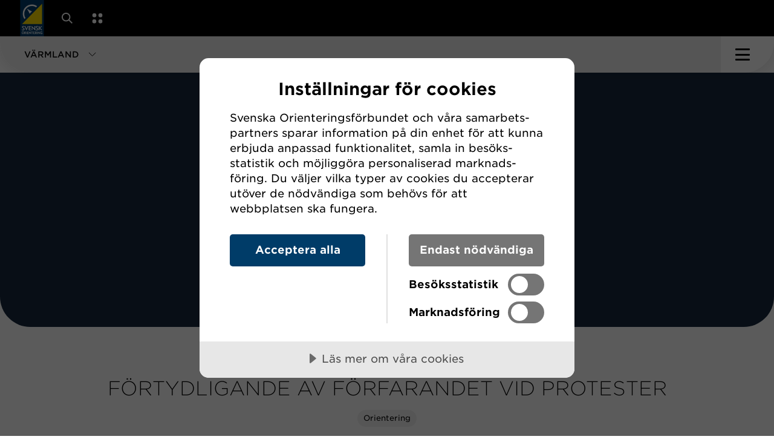

--- FILE ---
content_type: text/html; charset=utf-8
request_url: https://www.orientering.se/varmland/nyheter-varmland/fortydligande-av-forfarandet-vid-protester/
body_size: 21590
content:



<!DOCTYPE html>
<html lang="sv">

<head>
    <script data-lang="sv-SE" data-id="5d816268-dba2-43a7-9be5-90fb4693c395" src="//cdn.cookietractor.com/cookietractor.js"></script>

            <!-- Google Tag Manager -->
        <script>
            (function (w, d, s, l, i) {
                w[l] = w[l] || []; w[l].push({
                    'gtm.start':
                        new Date().getTime(), event: 'gtm.js'
                }); var f = d.getElementsByTagName(s)[0],
                    j = d.createElement(s), dl = l != 'dataLayer' ? '&l=' + l : ''; j.async = true; j.src =
                        'https://www.googletagmanager.com/gtm.js?id=' + i + dl; f.parentNode.insertBefore(j, f);
            })(window, document, 'script', 'dataLayer', 'GTM-N2Z5GD9');
        </script>
        <!-- End Google Tag Manager -->


    
    <title>F&#xF6;rtydligande av f&#xF6;rfarandet vid protester - Orienteringsf&#xF6;rbundet</title>

<meta http-equiv="Content-Type" content="text/html; charset=UTF-8" />


<link rel="canonical" href="/varmland/nyheter-varmland/fortydligande-av-forfarandet-vid-protester/">
<link rel="alternate" hreflang="sv" href="www.orientering.se/varmland/" />




    <meta property="og:title" content="F&#xF6;rtydligande av f&#xF6;rfarandet vid protester - Orienteringsf&#xF6;rbundet" />
        <meta property="og:image" content="/images/fallback_newsimage.png?width=1280&height=600&format=jpg&mode=max&quality=80&upscale=false" />
        <meta property="og:description" content="S&#xE5; h&#xE4;r i DM-tider kommer h&#xE4;r en f&#xF6;rklaring av f&#xF6;rfarandet vid protester vid orienteringst&#xE4;vlingar." />

    <link rel="apple-touch-icon" sizes="180x180" href="/favicons/apple-touch-icon.png">
    <link rel="icon" type="image/png" sizes="32x32" href="/favicons/favicon-32x32.png">
    <link rel="icon" type="image/png" sizes="16x16" href="/favicons/favicon-16x16.png">
    <link rel="manifest" href="/favicons/site.webmanifest">
    <link rel="mask-icon" color="#5bbad5" href="/favicons/safari-pinned-tab.svg">
    <meta name="msapplication-TileColor" content="#ffdd00">
    <meta name="theme-color" content="#ffffff">
    <link rel="shortcut icon" type="image/x-icon" hreflang="sv" href="/favicons/favicon.ico" />
    <link rel="alternate" hreflang="sv" href="https://www.orientering.se/varmland/nyheter-varmland/fortydligande-av-forfarandet-vid-protester/" />

    <meta name="viewport" content="width=device-width, initial-scale=1.0, maximum-scale=2.0, user-scalable=yes">
    <link rel="stylesheet" type="text/css" href="/css/main.css?v=w_aIOplbXmM4p8Xyn-kqhUQanqxpmif9wIosDflg0EA" />

    


</head>

<body id="NewsArticle" x-data="{ 
        navOpen: false,
        sectionListOpen: false,
        servicesOpen: false,
        aboutSectionOpen: false,
        searchOpen: false,
        }" x-bind:class="navOpen || sectionListOpen || servicesOpen || searchOpen ? 'overflow-hidden' : ''">



    <noscript>
        <iframe src="https://www.googletagmanager.com/ns.html?id=GTM-N2Z5GD9" height="0" width="0" style="display:none; visibility:hidden"></iframe>
    </noscript>



<header class="site-header">
    <a class="skip-link" href="#pageContent">Gå till huvudinnehåll</a>
    

    

    <section class="about-section" style="display: none;" x-show="aboutSectionOpen" x-trap="aboutSectionOpen" x-on:click.outside="aboutSectionOpen = false" x-collapse>
    <div class="nav-items-dropdown nav-items-dropdown--about">
        <ul class="nav-items-dropdown__inner">

                    <li class="nav-item nav-item__2">

                        <a class="nav-item__link"  href="/utova-och-folj/om-oss/media/">Media</a>

                    </li>
                    <li class="nav-item nav-item__2">

                        <a class="nav-item__link"  href="/utova-och-folj/om-oss/forbundet/">F&#xF6;rbundet</a>

                            <ul class="nav-items__2">

                                    <li class="nav-item nav-item__3">
                                        <a class="nav-item__link"  href="/utova-och-folj/om-oss/forbundet/kontakt/">Kontakt</a>
                                    </li>
                                    <li class="nav-item nav-item__3">
                                        <a class="nav-item__link"  href="/utova-och-folj/om-oss/forbundet/personal/">Personal</a>
                                    </li>
                                    <li class="nav-item nav-item__3">
                                        <a class="nav-item__link"  href="/utova-och-folj/om-oss/forbundet/styrelsen/">Styrelsen</a>
                                    </li>
                                    <li class="nav-item nav-item__3">
                                        <a class="nav-item__link"  href="/utova-och-folj/om-oss/forbundet/ordforandekonferens/">Ordf&#xF6;randekonferens</a>
                                    </li>
                                    <li class="nav-item nav-item__3">
                                        <a class="nav-item__link"  href="/utova-och-folj/om-oss/forbundet/forbundsmote/">F&#xF6;rbundsm&#xF6;te</a>
                                    </li>
                                    <li class="nav-item nav-item__3">
                                        <a class="nav-item__link"  href="/utova-och-folj/om-oss/forbundet/remisser/">Remisser</a>
                                    </li>
                                    <li class="nav-item nav-item__3">
                                        <a class="nav-item__link"  href="/utova-och-folj/om-oss/forbundet/krishantering/">Krishantering</a>
                                    </li>
                                    <li class="nav-item nav-item__3">
                                        <a class="nav-item__link"  href="/utova-och-folj/om-oss/forbundet/nyhetsbrev/">Nyhetsbrev</a>
                                    </li>
                                    <li class="nav-item nav-item__3">
                                        <a class="nav-item__link"  href="/utova-och-folj/om-oss/forbundet/grafisk-profil/">Grafisk profil</a>
                                    </li>
                                    <li class="nav-item nav-item__3">
                                        <a class="nav-item__link"  href="/utova-och-folj/om-oss/forbundet/historia/">Historia</a>
                                    </li>
                                    <li class="nav-item nav-item__3">
                                        <a class="nav-item__link"  href="/utova-och-folj/om-oss/forbundet/dokument/">Dokument</a>
                                    </li>
                                    <li class="nav-item nav-item__3">
                                        <a class="nav-item__link"  href="/utova-och-folj/om-oss/forbundet/lediga-jobb/">Lediga jobb</a>
                                    </li>
                            </ul>
                    </li>
                    <li class="nav-item nav-item__2">

                        <a class="nav-item__link"  href="/utova-och-folj/om-oss/strategi/">Strategi</a>

                            <ul class="nav-items__2">

                                    <li class="nav-item nav-item__3">
                                        <a class="nav-item__link"  href="/utova-och-folj/om-oss/strategi/individutveckling/">Individutveckling</a>
                                    </li>
                                    <li class="nav-item nav-item__3">
                                        <a class="nav-item__link"  href="/utova-och-folj/om-oss/strategi/ledarutveckling/">Ledarutveckling</a>
                                    </li>
                                    <li class="nav-item nav-item__3">
                                        <a class="nav-item__link"  href="/utova-och-folj/om-oss/strategi/evenemangsutveckling/">Evenemangsutveckling</a>
                                    </li>
                                    <li class="nav-item nav-item__3">
                                        <a class="nav-item__link"  href="/utova-och-folj/om-oss/strategi/kommunikation/">Kommunikation</a>
                                    </li>
                                    <li class="nav-item nav-item__3">
                                        <a class="nav-item__link"  href="/utova-och-folj/om-oss/strategi/digitalisering/">Digitalisering</a>
                                    </li>
                                    <li class="nav-item nav-item__3">
                                        <a class="nav-item__link"  href="/utova-och-folj/om-oss/strategi/hallbarhet/">H&#xE5;llbarhet</a>
                                    </li>
                                    <li class="nav-item nav-item__3">
                                        <a class="nav-item__link"  href="/utova-och-folj/om-oss/strategi/orienterarens-gyllene-ledstjarnor/">Orienterarens gyllene ledstj&#xE4;rnor</a>
                                    </li>
                            </ul>
                    </li>
                    <li class="nav-item nav-item__2">

                        <a class="nav-item__link"  href="/utova-och-folj/om-oss/statistik-uppfoljning/">Statistik &amp; uppf&#xF6;ljning</a>

                            <ul class="nav-items__2">

                                    <li class="nav-item nav-item__3">
                                        <a class="nav-item__link"  href="/utova-och-folj/om-oss/statistik-uppfoljning/resultat-statistik/">Resultat &amp; statistik</a>
                                    </li>
                                    <li class="nav-item nav-item__3">
                                        <a class="nav-item__link"  href="/utova-och-folj/om-oss/statistik-uppfoljning/tavlingsverksamheten/">T&#xE4;vlingsverksamheten</a>
                                    </li>
                                    <li class="nav-item nav-item__3">
                                        <a class="nav-item__link"  href="/utova-och-folj/om-oss/statistik-uppfoljning/medlemsutveckling/">Medlemsutveckling</a>
                                    </li>
                                    <li class="nav-item nav-item__3">
                                        <a class="nav-item__link"  href="/utova-och-folj/om-oss/statistik-uppfoljning/lok-stodet/">LOK-st&#xF6;det</a>
                                    </li>
                            </ul>
                    </li>
            </ul>
        </div>
    </section>


<div class="site-header__container">

    <div class="site-header__inner md-container">

        <a class="logo-container logo-container--desktop" href="/varmland/" aria-label="Gå till startsidan">
            <img class="logo" src="/images/logo.svg?width=54&height=83&rsampler=bicubic&rmode=max" width="54" height="83" alt="Svensk Orienterings logotyp" />
        </a>

        <nav class="primary-navigation" x-trap="sectionListOpen || navOpen">

            <div class="primary-navigation__top">

                <a class="logo-container" href="/varmland/" aria-label="Gå till startsidan">
                    <img class="logo" src="/images/logo.svg?width=42&height=64&rsampler=bicubic&rmode=max" width="42" height="64" alt="Svensk Orienterings logotyp" />
                </a>

                <div class="section-toggle section-toggle--desktop bg-gra" role="button" tabindex="0" x-on:click="sectionListOpen = !sectionListOpen; navOpen = false" x-on:keyup.enter="sectionListOpen = !sectionListOpen; navOpen = false"
                    x-bind:class="sectionListOpen && 'section-toggle--active'" aria-label="Öppna sektionsväljaren">
                    <span class="section-toggle__text">V&#xC4;RMLAND</span>
                    <svg class="section-toggle__icon" width="13" height="14" viewBox="0 0 13 14" fill="none" xmlns="http://www.w3.org/2000/svg">
                        <path d="M12.3182 6.6582L6.66132 12.3151L0.999988 6.65372" stroke="black" />
                    </svg>
                </div>

                <ul class="shortcuts">
                        <div class="section-comment">
                            <svg xmlns="http://www.w3.org/2000/svg" width="14" height="16" viewBox="0 0 14 16" fill="none">
                                <path fill-rule="evenodd" clip-rule="evenodd" d="M1.97165 8.55747L7.87166 14.4575L7.16455 15.1646L0.353538 8.35356L-1.50841e-05 8.00001L0.353538 7.64646L7.16456 0.835445L7.87166 1.54255L1.85674 7.55747L13.3242 7.55747L13.3242 8.55747L1.97165 8.55747Z" fill="white" />
                            </svg>
                            <p>Byt sektion h&#xE4;r</p>
                        </div>
                        <li>
                                <a href="/utova-och-folj/soksida/" class="shortcuts__item shortcuts__item--mobile">
                                    <span> 
                                        Sök
                                    </span>
                                    <svg class="shortcuts__icon shortcuts__item--mobile--icon" width="20" height="20" viewBox="0 0 20 20" fill="none">
                                        <path
                                            d="M14.3939 12.8818L20 18.488L18.488 20L12.8818 14.3939C11.533 15.4248 9.84727 16.0367 8.01833 16.0367C3.59011 16.0367 0 12.4465 0 8.01833C0 3.58916 3.59011 0 8.01833 0C12.4465 0 16.0367 3.58916 16.0367 8.01833C16.0367 9.84727 15.4248 11.533 14.3939 12.8818ZM8.01833 13.8984C11.2657 13.8984 13.8984 11.2657 13.8984 8.01833C13.8984 4.77091 11.2657 2.13822 8.01833 2.13822C4.77091 2.13822 2.13822 4.77091 2.13822 8.01833C2.13822 11.2657 4.77091 13.8984 8.01833 13.8984Z"
                                            fill="white"/>
                                    </svg>
                                </a>
                        </li>
                        <li class="hide-desktop">
                            <button class="shortcuts__item shortcuts__item--mobile" x-on:click="servicesOpen = !servicesOpen; navOpen = false" aria-label="Öppna en lista med våra tjänster">
                                <svg class="shortcuts__icon shortcuts__item--mobile--icon" width="18" height="19" viewBox="0 0 18 19" fill="none">
                                    <rect x="0.290039" y="0.971436" width="7.02" height="7.02043" rx="3.51" fill="white" />
                                    <rect x="0.160156" y="11.5022" width="7.02" height="7.02043" rx="3.51" fill="white" />
                                    <rect x="10.8203" y="0.971436" width="7.02" height="7.02043" rx="3.51" fill="white" />
                                    <rect x="10.8203" y="11.5022" width="7.02" height="7.02043" rx="3.51" fill="white" />
                                </svg>
                            </button>
                        </li>
                        <li>
                            <button class="shortcuts__item" x-on:click="aboutSectionOpen = !aboutSectionOpen" x-bind:class="aboutSectionOpen && 'active'" aria-label="Öppna en lista med länkar om Svenska Orienteringsförbundet">
                                Om oss
                                <img class="shortcuts__icon shortcuts__icon--arrow" src="/images/icons/arrow.svg" alt="" role="presentation" />
                            </button>
                        </li>
                        <li>
                            <button class="shortcuts__item" x-on:click="servicesOpen = !servicesOpen" aria-label="Öppna en lista med våra tjänster">
                                Tjänster
                            </button>
                        </li>

                </ul>

            </div>

            <div class="primary-navigation__bottom">

                    <div class="section-toggle section-toggle--mobile bg-gra" role="button" tabindex="0" x-on:click="sectionListOpen = !sectionListOpen; navOpen = false" x-on:keyup.enter="sectionListOpen = !sectionListOpen; navOpen = false"
                    x-bind:class="sectionListOpen && 'section-toggle--active'" aria-label="Öppna sektionsväljaren">
                        <span class="section-toggle__text">V&#xC4;RMLAND</span>
                        <svg class="section-toggle__icon" width="13" height="14" viewBox="0 0 13 14" fill="none" xmlns="http://www.w3.org/2000/svg">
                            <path d="M12.3182 6.6582L6.66132 12.3151L0.999988 6.65372" stroke="black" />
                        </svg>
                    </div>



<div class="section-list" x-bind:class="sectionListOpen && 'section-list--open'">
    <ul class="section-list__inner" style="display: none;" x-show="sectionListOpen" x-bind:class="sectionListOpen && 'section-list--open'" x-on:click.outside="sectionListOpen = false" x-collapse>

                <li class="section-list__item bg-gul">
                    <a class="section-list__link" href="/utova-och-folj/" target="">
                        Ut&#xF6;va &amp; F&#xF6;lj
                            <span class="about">F&#xF6;r dig som vill prova orientering eller &#xE4;r nyfiken p&#xE5; v&#xE5;ra t&#xE4;vlingar och svenska landslaget. </span>
                    </a>
                </li>
                <li class="section-list__item bg-morkbla">
                    <a class="section-list__link" href="/forening/" target="">
                        F&#xF6;rening
                            <span class="about">F&#xF6;r dig som &#xE4;r medlem i en f&#xF6;rening och bedriver eller utvecklar f&#xF6;reningsverksamheten.</span>
                    </a>
                </li>
                <li class="section-list__item bg-bla">
                    <a class="section-list__link" href="/utbildning/" target="">
                        Utbildning
                            <span class="about">Utveckla dina individuella kunskaper som ledare, arrang&#xF6;r eller deltagare.</span>
                    </a>
                </li>
                <li class="section-list__item bg-brun-gra">
                    <a class="section-list__link" href="/orientering-och-samhallet/" target="">
                        Orientering och samh&#xE4;llet
                            <span class="about">Se hur vi jobbar aktivt f&#xF6;r att fr&#xE4;mja folkh&#xE4;lsa och att bidra till ett positivt samh&#xE4;lle.</span>
                    </a>
                </li>
                <li class="section-list__item district-toggle bg-gra">
                    <span class="section-list__link">
                        <span>
                            V&#xE5;ra distrikt
                        </span>
                            <span class="about">
                                Hitta till ett av v&#xE5;ra 23 distriktsf&#xF6;rbund
                            </span>
                    </span>
                </li>
                <ul id="districtList" class="district-list bg-gra">
                    <div class="district-list__inner">
                            <li class="district-list__item">
                                <a class="district-list__link " href="/blekinge/" target="">
                                    Blekinge
                                </a>
                            </li>
                            <li class="district-list__item">
                                <a class="district-list__link " href="/bohuslan-dal/" target="">
                                    Bohusl&#xE4;n-Dal
                                </a>
                            </li>
                            <li class="district-list__item">
                                <a class="district-list__link " href="/dalarna/" target="">
                                    Dalarna
                                </a>
                            </li>
                            <li class="district-list__item">
                                <a class="district-list__link " href="/gotland/" target="">
                                    Gotland
                                </a>
                            </li>
                            <li class="district-list__item">
                                <a class="district-list__link " href="/gastrikland/" target="">
                                    G&#xE4;strikland
                                </a>
                            </li>
                            <li class="district-list__item">
                                <a class="district-list__link " href="/goteborg/" target="">
                                    G&#xF6;teborg
                                </a>
                            </li>
                            <li class="district-list__item">
                                <a class="district-list__link " href="/halland/" target="">
                                    Halland
                                </a>
                            </li>
                            <li class="district-list__item">
                                <a class="district-list__link " href="/halsingland/" target="">
                                    H&#xE4;lsingland
                                </a>
                            </li>
                            <li class="district-list__item">
                                <a class="district-list__link " href="/jamtland-harjedalen/" target="">
                                    J&#xE4;mtland- H&#xE4;rjedalen
                                </a>
                            </li>
                            <li class="district-list__item">
                                <a class="district-list__link " href="/medelpad/" target="">
                                    Medelpad
                                </a>
                            </li>
                            <li class="district-list__item">
                                <a class="district-list__link " href="/norrbotten/" target="">
                                    Norrbotten
                                </a>
                            </li>
                            <li class="district-list__item">
                                <a class="district-list__link " href="/skane/" target="">
                                    Sk&#xE5;ne
                                </a>
                            </li>
                            <li class="district-list__item">
                                <a class="district-list__link " href="/smaland/" target="">
                                    Sm&#xE5;land
                                </a>
                            </li>
                            <li class="district-list__item">
                                <a class="district-list__link " href="/stockholm/" target="">
                                    Stockholm
                                </a>
                            </li>
                            <li class="district-list__item">
                                <a class="district-list__link " href="/sodermanland/" target="">
                                    S&#xF6;dermanland
                                </a>
                            </li>
                            <li class="district-list__item">
                                <a class="district-list__link " href="/uppland/" target="">
                                    Uppland
                                </a>
                            </li>
                            <li class="district-list__item">
                                <a class="district-list__link " href="/varmland/" target="">
                                    V&#xE4;rmland
                                </a>
                            </li>
                            <li class="district-list__item">
                                <a class="district-list__link " href="/vasterbotten/" target="">
                                    V&#xE4;sterbotten
                                </a>
                            </li>
                            <li class="district-list__item">
                                <a class="district-list__link " href="/vastergotland/" target="">
                                    V&#xE4;sterg&#xF6;tland
                                </a>
                            </li>
                            <li class="district-list__item">
                                <a class="district-list__link " href="/vastmanland/" target="">
                                    V&#xE4;stmanland
                                </a>
                            </li>
                            <li class="district-list__item">
                                <a class="district-list__link " href="/angermanland/" target="">
                                    &#xC5;ngermanland
                                </a>
                            </li>
                            <li class="district-list__item">
                                <a class="district-list__link " href="/orebro-lan/" target="">
                                    &#xD6;rebro l&#xE4;n
                                </a>
                            </li>
                            <li class="district-list__item">
                                <a class="district-list__link " href="/ostergotland/" target="_blank">
                                    &#xD6;sterg&#xF6;tland
                                </a>
                            </li>
                    </div>
                </ul>

    </ul>
</div>
                    

<div class="services" style="display: none;" x-show="servicesOpen" x-trap="servicesOpen" x-on:click.outside="servicesOpen = false" x-transition>

    <button class="close-icon" x-on:click="servicesOpen = false">
        <span class="bar"></span>
        <span class="bar"></span>
    </button>

    <div class="services__inner">

            <h2 class="services__heading">
                V&#xC5;RA TJ&#xC4;NSTER
            </h2>

            <ul class="service-container">

                    <li class="service">

                            <img class="service__img" src="/media/qdhcpoge/vector.svg" alt="Vector" loading="lazy" />

                        <div class="service__content">

                                <p class="service__heading">
                                    HITTAUT
                                </p>
                                <p class="service__description">
                                    Leta checkpoints och uppt&#xE4;ck din n&#xE4;rmilj&#xF6;
                                </p>

                                <a class="stretched" href="https://koncept.orientering.se/provapaaktiviteter/hittaut/"></a>

                        </div>
                    </li>
                    <li class="service">

                            <img class="service__img" src="/media/20cfmvy1/vector.png" alt="Vector" loading="lazy" />

                        <div class="service__content">

                                <p class="service__heading">
                                    MOTIONSORIENTERING
                                </p>
                                <p class="service__description">
                                    Enkla motionst&#xE4;vlingar i &#xF6;ver 200 st&#xE4;der
                                </p>

                                <a class="stretched" href="https://koncept.orientering.se/provapaaktiviteter/motionsorientering/"></a>

                        </div>
                    </li>
                    <li class="service">

                            <img class="service__img" src="/media/jqvj2yfd/naturpasset-icon.png" alt="Naturpasset Icon" loading="lazy" />

                        <div class="service__content">

                                <p class="service__heading">
                                    NATURPASSET
                                </p>
                                <p class="service__description">
                                    Hitta ut i vildmarken med permanenta banor
                                </p>

                                <a class="stretched" href="https://naturpasset.se/"></a>

                        </div>
                    </li>
                    <li class="service">

                            <img class="service__img" src="/media/asdjzxbs/eventor-icon.png" alt="Eventor Icon" loading="lazy" />

                        <div class="service__content">

                                <p class="service__heading">
                                    EVENTOR
                                </p>
                                <p class="service__description">
                                    Hitta &amp; anm&#xE4;l dig till alla svenska t&#xE4;vlingar
                                </p>

                                <a class="stretched" href="https://eventor.orientering.se"></a>

                        </div>
                    </li>
                    <li class="service">

                            <img class="service__img" src="/media/ffbfgok4/omaps-icon.png" alt="Omaps Icon" loading="lazy" />

                        <div class="service__content">

                                <p class="service__heading">
                                    OMAPS
                                </p>
                                <p class="service__description">
                                    Sveriges st&#xF6;rsta databas av orienteringskartor
                                </p>

                                <a class="stretched" href="https://www.omaps.net"></a>

                        </div>
                    </li>
                    <li class="service">


                        <div class="service__content">

                                <p class="service__heading">
                                    UTBILDNINGSPORTALEN
                                </p>
                                <p class="service__description">
                                    Hitta &amp; anm&#xE4;l dig till utbildningar, ta del av digitala utbildningar 
                                </p>

                                <a class="stretched" href="https://utbildningar.orientering.se/login"></a>

                        </div>
                    </li>
                    <li class="service">

                            <img class="service__img" src="/media/b4wk5u2a/ungoteket-icon.png" alt="Ungoteket Icon" loading="lazy" />

                        <div class="service__content">

                                <p class="service__heading">
                                    UNGOTEKET
                                </p>
                                <p class="service__description">
                                    Utbildningskoncept d&#xE4;r unga l&#xE4;r sig skapa och leda orientering
                                </p>

                                <a class="stretched" href="https://www.ungoteket.se/"></a>

                        </div>
                    </li>

            </ul>

            <h3 class="partners__heading">
                Externa tj&#xE4;nsteleverant&#xF6;rer
            </h3>

            <ul class="service-container">

                    <li class="service">

                            <img class="service__img" src="/media/x20ccggc/livelox-logotype.svg" alt="Livelox Logotype" loading="lazy" />

                        <div class="service__content">

                                <p class="service__heading">
                                    LIVELOX
                                </p>
                                <p class="service__description">
                                    F&#xF6;lj upp dina tr&#xE4;ningar &amp; t&#xE4;vlingar med GPS analys
                                </p>

                                <a class="stretched" href="https://www.livelox.com"></a>

                        </div>
                    </li>

            </ul>

    </div>
</div>

                    

    <div class="search-modal" style="display: none;" x-show="searchOpen" x-trap="searchOpen" x-on:click.outside="searchOpen = false" x-transition>

    <button class="close-icon" x-on:click="searchOpen = false">
        <span class="bar"></span>
        <span class="bar"></span>
    </button>

    <div class="search-modal__inner">

                <h2 class="search-modal__heading">
                    S&#xD6;K P&#xC5; ORIENTERING.SE
                </h2>

            <form method="get" class="search-form" action="/varmland/soksida/">
                <input class="search-form__input book-text" x-ref="searchInput" name="term" type="search" placeholder="Sök orientering.se">
                <button class="search-form__submit btn-1 btn-1--large btn-1--orange" type="submit">
                    <svg class="herostandard__news__banner--button--arrow" width="25" height="25" viewBox="0 0 17 17" fill="none" xmlns="http://www.w3.org/2000/svg">
                        <path d="M0.417725 1L16.443 1V17" stroke="black"></path>
                        <path d="M16.2219 1.08557L1.53198 15.7522" stroke="black"></path>
                    </svg>
                </button>
            </form>
        </div>
    </div>

                <button class="nav-toggle" x-on:click="navOpen = !navOpen" x-bind:class="[navOpen && 'nav-toggle--active' , sectionListOpen && 'nav-toggle--bg']" aria-label="Öppna huvudmeny">
                    <span class=" bar"></span>
                    <span class="bar"></span>
                    <span class="bar"></span>
                </button>


                    <div class="nav-items-dropdown nav-items-dropdown--mobile" style="display: none;" x-show="navOpen" x-transition>
                        <ul class="nav-items-dropdown__inner nav-items__1">

                                <li class="nav-item nav-item__1" x-data="{ showLevelTwo: false }">

                                    <div class="nav-item__inner">

                                        <a class="nav-item__link" href="/varmland/nyheter-varmland/" target="">Nyheter V&#xE4;rmland</a>


                                    </div>

                                </li>
                                <li class="nav-item nav-item__1" x-data="{ showLevelTwo: false }">

                                    <div class="nav-item__inner">

                                        <a class="nav-item__link" href="/varmland/trana-tavla/" target="">Tr&#xE4;na &amp; T&#xE4;vla</a>

                                            <span class="dropdown-toggle" x-on:click="showLevelTwo = !showLevelTwo" x-bind:class="showLevelTwo ? 'dropdown-toggle--active' : ''" aria-label="Visa underliggande sidor">
                                                <svg class="dropdown-toggle__icon" width="13" height="14" viewBox="0 0 13 14" fill="none">
                                                    <path d="M12.3182 6.6582L6.66132 12.3151L0.999988 6.65372" stroke="black" />
                                                </svg>
                                            </span>

                                    </div>

                                        <div x-show="showLevelTwo" x-collapse>
                                            <ul class="nav-items__2">

                                                    <li class="nav-item nav-item__2" x-data="{ showLevelThree: false }">

                                                        <div class="nav-item__inner">

                                                            <a class="nav-item__link"  href="/varmland/trana-tavla/trana/" target="">Tr&#xE4;na</a>

                                                                <span class="dropdown-toggle" x-on:click="showLevelThree = !showLevelThree" x-bind:class="showLevelThree ? 'dropdown-toggle--active' : ''">
                                                                    <svg class="dropdown-toggle__icon" width="13" height="14" viewBox="0 0 13 14" fill="none" xmlns="http://www.w3.org/2000/svg">
                                                                        <path d="M12.3182 6.6582L6.66132 12.3151L0.999988 6.65372" stroke="black" />
                                                                    </svg>
                                                                </span>

                                                        </div>

                                                            <div x-show="showLevelThree" x-collapse>
                                                                <ul class="nav-items__3">

                                                                        <li class="nav-item nav-item__3">
                                                                            <a class="nav-item__link"  href="/varmland/trana-tavla/trana/hittaut/" target="">Hittaut</a>
                                                                        </li>
                                                                        <li class="nav-item nav-item__3">
                                                                            <a class="nav-item__link"  href="/varmland/trana-tavla/trana/motionsorientering/" target="">Motionsorientering</a>
                                                                        </li>
                                                                        <li class="nav-item nav-item__3">
                                                                            <a class="nav-item__link"  href="/varmland/trana-tavla/trana/naturpasset/" target="">Naturpasset</a>
                                                                        </li>
                                                                        <li class="nav-item nav-item__3">
                                                                            <a class="nav-item__link"  href="/varmland/trana-tavla/trana/klubbar-i-distriktet/" target="">Klubbar i distriktet</a>
                                                                        </li>
                                                                        <li class="nav-item nav-item__3">
                                                                            <a class="nav-item__link"  href="/varmland/trana-tavla/trana/allemansratten/" target="">Allemansr&#xE4;tten</a>
                                                                        </li>
                                                                        <li class="nav-item nav-item__3">
                                                                            <a class="nav-item__link"  href="/varmland/trana-tavla/trana/idebanken/" target="">Id&#xE9;banken</a>
                                                                        </li>
                                                                </ul>
                                                            </div>
                                                    </li>
                                                    <li class="nav-item nav-item__2" x-data="{ showLevelThree: false }">

                                                        <div class="nav-item__inner">

                                                            <a class="nav-item__link"  href="/varmland/trana-tavla/tavla/" target="">T&#xE4;vla</a>

                                                                <span class="dropdown-toggle" x-on:click="showLevelThree = !showLevelThree" x-bind:class="showLevelThree ? 'dropdown-toggle--active' : ''">
                                                                    <svg class="dropdown-toggle__icon" width="13" height="14" viewBox="0 0 13 14" fill="none" xmlns="http://www.w3.org/2000/svg">
                                                                        <path d="M12.3182 6.6582L6.66132 12.3151L0.999988 6.65372" stroke="black" />
                                                                    </svg>
                                                                </span>

                                                        </div>

                                                            <div x-show="showLevelThree" x-collapse>
                                                                <ul class="nav-items__3">

                                                                        <li class="nav-item nav-item__3">
                                                                            <a class="nav-item__link"  href="/varmland/trana-tavla/tavla/hitta-tavling/" target="">Hitta t&#xE4;vling</a>
                                                                        </li>
                                                                        <li class="nav-item nav-item__3">
                                                                            <a class="nav-item__link"  href="/varmland/trana-tavla/tavla/park-tour-varmland-ptv/" target="">Park Tour V&#xE4;rmland (PTV)</a>
                                                                        </li>
                                                                        <li class="nav-item nav-item__3">
                                                                            <a class="nav-item__link"  href="/varmland/trana-tavla/tavla/kylklampen/" target="">Kylklampen</a>
                                                                        </li>
                                                                </ul>
                                                            </div>
                                                    </li>
                                            </ul>
                                        </div>
                                </li>
                                <li class="nav-item nav-item__1" x-data="{ showLevelTwo: false }">

                                    <div class="nav-item__inner">

                                        <a class="nav-item__link" href="/varmland/arrangor/" target="">Arrang&#xF6;r</a>

                                            <span class="dropdown-toggle" x-on:click="showLevelTwo = !showLevelTwo" x-bind:class="showLevelTwo ? 'dropdown-toggle--active' : ''" aria-label="Visa underliggande sidor">
                                                <svg class="dropdown-toggle__icon" width="13" height="14" viewBox="0 0 13 14" fill="none">
                                                    <path d="M12.3182 6.6582L6.66132 12.3151L0.999988 6.65372" stroke="black" />
                                                </svg>
                                            </span>

                                    </div>

                                        <div x-show="showLevelTwo" x-collapse>
                                            <ul class="nav-items__2">

                                                    <li class="nav-item nav-item__2" x-data="{ showLevelThree: false }">

                                                        <div class="nav-item__inner">

                                                            <a class="nav-item__link"  href="/varmland/arrangor/soka-vardetavling/" target="">S&#xF6;ka v&#xE4;rdet&#xE4;vling</a>


                                                        </div>

                                                    </li>
                                                    <li class="nav-item nav-item__2" x-data="{ showLevelThree: false }">

                                                        <div class="nav-item__inner">

                                                            <a class="nav-item__link"  href="/varmland/arrangor/guider-varmland/" target="">Guider V&#xE4;rmland</a>


                                                        </div>

                                                    </li>
                                            </ul>
                                        </div>
                                </li>
                                <li class="nav-item nav-item__1" x-data="{ showLevelTwo: false }">

                                    <div class="nav-item__inner">

                                        <a class="nav-item__link" href="/varmland/forbundet/" target="">F&#xF6;rbundet</a>

                                            <span class="dropdown-toggle" x-on:click="showLevelTwo = !showLevelTwo" x-bind:class="showLevelTwo ? 'dropdown-toggle--active' : ''" aria-label="Visa underliggande sidor">
                                                <svg class="dropdown-toggle__icon" width="13" height="14" viewBox="0 0 13 14" fill="none">
                                                    <path d="M12.3182 6.6582L6.66132 12.3151L0.999988 6.65372" stroke="black" />
                                                </svg>
                                            </span>

                                    </div>

                                        <div x-show="showLevelTwo" x-collapse>
                                            <ul class="nav-items__2">

                                                    <li class="nav-item nav-item__2" x-data="{ showLevelThree: false }">

                                                        <div class="nav-item__inner">

                                                            <a class="nav-item__link"  href="/varmland/forbundet/styrelse-kommitteer/" target="">Styrelse &amp; Kommitt&#xE9;er</a>


                                                        </div>

                                                    </li>
                                                    <li class="nav-item nav-item__2" x-data="{ showLevelThree: false }">

                                                        <div class="nav-item__inner">

                                                            <a class="nav-item__link"  href="/varmland/forbundet/kontakt/" target="">Kontakt</a>

                                                                <span class="dropdown-toggle" x-on:click="showLevelThree = !showLevelThree" x-bind:class="showLevelThree ? 'dropdown-toggle--active' : ''">
                                                                    <svg class="dropdown-toggle__icon" width="13" height="14" viewBox="0 0 13 14" fill="none" xmlns="http://www.w3.org/2000/svg">
                                                                        <path d="M12.3182 6.6582L6.66132 12.3151L0.999988 6.65372" stroke="black" />
                                                                    </svg>
                                                                </span>

                                                        </div>

                                                            <div x-show="showLevelThree" x-collapse>
                                                                <ul class="nav-items__3">

                                                                        <li class="nav-item nav-item__3">
                                                                            <a class="nav-item__link"  href="/varmland/forbundet/kontakt/kansli/" target="">Kansli</a>
                                                                        </li>
                                                                        <li class="nav-item nav-item__3">
                                                                            <a class="nav-item__link"  href="/varmland/forbundet/kontakt/fakturainformation/" target="">Fakturainformation</a>
                                                                        </li>
                                                                        <li class="nav-item nav-item__3">
                                                                            <a class="nav-item__link"  href="/varmland/forbundet/kontakt/vof-s-valberedning/" target="">VOF&#x27;s Valberedning</a>
                                                                        </li>
                                                                </ul>
                                                            </div>
                                                    </li>
                                                    <li class="nav-item nav-item__2" x-data="{ showLevelThree: false }">

                                                        <div class="nav-item__inner">

                                                            <a class="nav-item__link"  href="/varmland/forbundet/fortjanst-och-hederstecken/" target="">F&#xF6;rtj&#xE4;nst- och Hederstecken</a>


                                                        </div>

                                                    </li>
                                                    <li class="nav-item nav-item__2" x-data="{ showLevelThree: false }">

                                                        <div class="nav-item__inner">

                                                            <a class="nav-item__link"  href="/varmland/forbundet/historiskt/" target="">Historiskt</a>

                                                                <span class="dropdown-toggle" x-on:click="showLevelThree = !showLevelThree" x-bind:class="showLevelThree ? 'dropdown-toggle--active' : ''">
                                                                    <svg class="dropdown-toggle__icon" width="13" height="14" viewBox="0 0 13 14" fill="none" xmlns="http://www.w3.org/2000/svg">
                                                                        <path d="M12.3182 6.6582L6.66132 12.3151L0.999988 6.65372" stroke="black" />
                                                                    </svg>
                                                                </span>

                                                        </div>

                                                            <div x-show="showLevelThree" x-collapse>
                                                                <ul class="nav-items__3">

                                                                        <li class="nav-item nav-item__3">
                                                                            <a class="nav-item__link"  href="/varmland/forbundet/historiskt/var-varmlandska-historia/" target="">V&#xE5;r v&#xE4;rml&#xE4;ndska historia</a>
                                                                        </li>
                                                                        <li class="nav-item nav-item__3">
                                                                            <a class="nav-item__link"  href="/varmland/forbundet/historiskt/svensk-orienterings-historia/" target="">Svensk orienterings historia</a>
                                                                        </li>
                                                                        <li class="nav-item nav-item__3">
                                                                            <a class="nav-item__link"  href="/varmland/forbundet/historiskt/vof-s-ordforanden-och-konsulenter/" target="">VOF&#x27;s ordf&#xF6;randen och konsulenter</a>
                                                                        </li>
                                                                        <li class="nav-item nav-item__3">
                                                                            <a class="nav-item__link"  href="/varmland/forbundet/historiskt/o-galans-historia/" target="">O-Galans historia</a>
                                                                        </li>
                                                                        <li class="nav-item nav-item__3">
                                                                            <a class="nav-item__link"  href="/varmland/forbundet/historiskt/segrare-d-h-dm-dag-dm-langdistans/" target="">Segrare D/H DM dag/DM l&#xE5;ngdistans</a>
                                                                        </li>
                                                                </ul>
                                                            </div>
                                                    </li>
                                                    <li class="nav-item nav-item__2" x-data="{ showLevelThree: false }">

                                                        <div class="nav-item__inner">

                                                            <a class="nav-item__link"  href="/varmland/forbundet/styrelsen/" target="">Styrelsen</a>

                                                                <span class="dropdown-toggle" x-on:click="showLevelThree = !showLevelThree" x-bind:class="showLevelThree ? 'dropdown-toggle--active' : ''">
                                                                    <svg class="dropdown-toggle__icon" width="13" height="14" viewBox="0 0 13 14" fill="none" xmlns="http://www.w3.org/2000/svg">
                                                                        <path d="M12.3182 6.6582L6.66132 12.3151L0.999988 6.65372" stroke="black" />
                                                                    </svg>
                                                                </span>

                                                        </div>

                                                            <div x-show="showLevelThree" x-collapse>
                                                                <ul class="nav-items__3">

                                                                        <li class="nav-item nav-item__3">
                                                                            <a class="nav-item__link"  href="/varmland/forbundet/styrelsen/styrelsens-arbetsplan/" target="">Styrelsens arbetsplan</a>
                                                                        </li>
                                                                        <li class="nav-item nav-item__3">
                                                                            <a class="nav-item__link"  href="/varmland/forbundet/styrelsen/stadgar/" target="">Stadgar</a>
                                                                        </li>
                                                                        <li class="nav-item nav-item__3">
                                                                            <a class="nav-item__link"  href="/varmland/forbundet/styrelsen/protokoll/" target="">Protokoll</a>
                                                                        </li>
                                                                        <li class="nav-item nav-item__3">
                                                                            <a class="nav-item__link"  href="/varmland/forbundet/styrelsen/arsmoteshandlingar/" target="">&#xC5;rsm&#xF6;teshandlingar</a>
                                                                        </li>
                                                                </ul>
                                                            </div>
                                                    </li>
                                                    <li class="nav-item nav-item__2" x-data="{ showLevelThree: false }">

                                                        <div class="nav-item__inner">

                                                            <a class="nav-item__link"  href="/varmland/forbundet/ungdoms-kommitten/" target="">Ungdoms-kommitt&#xE9;n</a>

                                                                <span class="dropdown-toggle" x-on:click="showLevelThree = !showLevelThree" x-bind:class="showLevelThree ? 'dropdown-toggle--active' : ''">
                                                                    <svg class="dropdown-toggle__icon" width="13" height="14" viewBox="0 0 13 14" fill="none" xmlns="http://www.w3.org/2000/svg">
                                                                        <path d="M12.3182 6.6582L6.66132 12.3151L0.999988 6.65372" stroke="black" />
                                                                    </svg>
                                                                </span>

                                                        </div>

                                                            <div x-show="showLevelThree" x-collapse>
                                                                <ul class="nav-items__3">

                                                                        <li class="nav-item nav-item__3">
                                                                            <a class="nav-item__link"  href="/varmland/forbundet/ungdoms-kommitten/upptaktstraff-bodaborg/" target="">Upptaktstr&#xE4;ff (Bodaborg)</a>
                                                                        </li>
                                                                        <li class="nav-item nav-item__3">
                                                                            <a class="nav-item__link"  href="/varmland/forbundet/ungdoms-kommitten/lilla-vm/" target="">Lilla VM</a>
                                                                        </li>
                                                                        <li class="nav-item nav-item__3">
                                                                            <a class="nav-item__link"  href="/varmland/forbundet/ungdoms-kommitten/varmlandslagret/" target="">V&#xE4;rmlandsl&#xE4;gret</a>
                                                                        </li>
                                                                        <li class="nav-item nav-item__3">
                                                                            <a class="nav-item__link"  href="/varmland/forbundet/ungdoms-kommitten/distriktsmatchen/" target="">Distriktsmatchen</a>
                                                                        </li>
                                                                        <li class="nav-item nav-item__3">
                                                                            <a class="nav-item__link"  href="/varmland/forbundet/ungdoms-kommitten/usm/" target="">USM</a>
                                                                        </li>
                                                                        <li class="nav-item nav-item__3">
                                                                            <a class="nav-item__link"  href="/varmland/forbundet/ungdoms-kommitten/daladubbeln/" target="">Daladubbeln</a>
                                                                        </li>
                                                                        <li class="nav-item nav-item__3">
                                                                            <a class="nav-item__link"  href="/varmland/forbundet/ungdoms-kommitten/rikslagret/" target="">Riksl&#xE4;gret</a>
                                                                        </li>
                                                                        <li class="nav-item nav-item__3">
                                                                            <a class="nav-item__link"  href="/varmland/forbundet/ungdoms-kommitten/digital-foraldratraff/" target="">Digital F&#xF6;r&#xE4;ldratr&#xE4;ff</a>
                                                                        </li>
                                                                </ul>
                                                            </div>
                                                    </li>
                                                    <li class="nav-item nav-item__2" x-data="{ showLevelThree: false }">

                                                        <div class="nav-item__inner">

                                                            <a class="nav-item__link"  href="/varmland/forbundet/tavlings-kommitten/" target="">T&#xE4;vlings-kommitt&#xE9;n</a>

                                                                <span class="dropdown-toggle" x-on:click="showLevelThree = !showLevelThree" x-bind:class="showLevelThree ? 'dropdown-toggle--active' : ''">
                                                                    <svg class="dropdown-toggle__icon" width="13" height="14" viewBox="0 0 13 14" fill="none" xmlns="http://www.w3.org/2000/svg">
                                                                        <path d="M12.3182 6.6582L6.66132 12.3151L0.999988 6.65372" stroke="black" />
                                                                    </svg>
                                                                </span>

                                                        </div>

                                                            <div x-show="showLevelThree" x-collapse>
                                                                <ul class="nav-items__3">

                                                                        <li class="nav-item nav-item__3">
                                                                            <a class="nav-item__link"  href="/varmland/forbundet/tavlings-kommitten/tavlingsregler-och-anvisningar-mm/" target="">T&#xE4;vlingsregler och anvisningar mm</a>
                                                                        </li>
                                                                        <li class="nav-item nav-item__3">
                                                                            <a class="nav-item__link"  href="/varmland/forbundet/tavlings-kommitten/langtidsplaner/" target="">L&#xE5;ngtidsplaner</a>
                                                                        </li>
                                                                        <li class="nav-item nav-item__3">
                                                                            <a class="nav-item__link"  href="/varmland/forbundet/tavlings-kommitten/kartor/" target="">Kartor</a>
                                                                        </li>
                                                                        <li class="nav-item nav-item__3">
                                                                            <a class="nav-item__link"  href="/varmland/forbundet/tavlings-kommitten/mark/" target="">Mark</a>
                                                                        </li>
                                                                </ul>
                                                            </div>
                                                    </li>
                                                    <li class="nav-item nav-item__2" x-data="{ showLevelThree: false }">

                                                        <div class="nav-item__inner">

                                                            <a class="nav-item__link"  href="/varmland/forbundet/team-varmland-orientering-tvo/" target="">Team V&#xE4;rmland Orientering (TVO)</a>

                                                                <span class="dropdown-toggle" x-on:click="showLevelThree = !showLevelThree" x-bind:class="showLevelThree ? 'dropdown-toggle--active' : ''">
                                                                    <svg class="dropdown-toggle__icon" width="13" height="14" viewBox="0 0 13 14" fill="none" xmlns="http://www.w3.org/2000/svg">
                                                                        <path d="M12.3182 6.6582L6.66132 12.3151L0.999988 6.65372" stroke="black" />
                                                                    </svg>
                                                                </span>

                                                        </div>

                                                            <div x-show="showLevelThree" x-collapse>
                                                                <ul class="nav-items__3">

                                                                        <li class="nav-item nav-item__3">
                                                                            <a class="nav-item__link"  href="/varmland/forbundet/team-varmland-orientering-tvo/gemensamma-resor/" target="">Gemensamma resor</a>
                                                                        </li>
                                                                        <li class="nav-item nav-item__3">
                                                                            <a class="nav-item__link"  href="/varmland/forbundet/team-varmland-orientering-tvo/rikslager-for-junior-senior/" target="">Riksl&#xE4;ger f&#xF6;r junior/senior</a>
                                                                        </li>
                                                                </ul>
                                                            </div>
                                                    </li>
                                                    <li class="nav-item nav-item__2" x-data="{ showLevelThree: false }">

                                                        <div class="nav-item__inner">

                                                            <a class="nav-item__link"  href="/varmland/forbundet/skid-o/" target="">Skid-O</a>


                                                        </div>

                                                    </li>
                                                    <li class="nav-item nav-item__2" x-data="{ showLevelThree: false }">

                                                        <div class="nav-item__inner">

                                                            <a class="nav-item__link"  href="/varmland/forbundet/mtbo/" target="">MtbO</a>


                                                        </div>

                                                    </li>
                                                    <li class="nav-item nav-item__2" x-data="{ showLevelThree: false }">

                                                        <div class="nav-item__inner">

                                                            <a class="nav-item__link"  href="/varmland/forbundet/skogsflickorna/" target="">Skogsflickorna</a>


                                                        </div>

                                                    </li>
                                                    <li class="nav-item nav-item__2" x-data="{ showLevelThree: false }">

                                                        <div class="nav-item__inner">

                                                            <a class="nav-item__link"  href="/varmland/forbundet/skogskarlarna-i-varmland/" target="">Skogskarlarna i V&#xE4;rmland</a>


                                                        </div>

                                                    </li>
                                                    <li class="nav-item nav-item__2" x-data="{ showLevelThree: false }">

                                                        <div class="nav-item__inner">

                                                            <a class="nav-item__link"  href="/varmland/forbundet/utbildning/" target="">Utbildning</a>


                                                        </div>

                                                    </li>
                                                    <li class="nav-item nav-item__2" x-data="{ showLevelThree: false }">

                                                        <div class="nav-item__inner">

                                                            <a class="nav-item__link"  href="/varmland/forbundet/hittaut-naturpasset-och-motionsorientering/" target="">Hittaut, Naturpasset och Motionsorientering</a>


                                                        </div>

                                                    </li>
                                                    <li class="nav-item nav-item__2" x-data="{ showLevelThree: false }">

                                                        <div class="nav-item__inner">

                                                            <a class="nav-item__link"  href="/varmland/forbundet/preo/" target="">PreO</a>


                                                        </div>

                                                    </li>
                                            </ul>
                                        </div>
                                </li>
                                <li class="nav-item nav-item__1" x-data="{ showLevelTwo: false }">

                                    <div class="nav-item__inner">

                                        <a class="nav-item__link" href="/varmland/borja-orientera/" target="">B&#xF6;rja Orientera</a>

                                            <span class="dropdown-toggle" x-on:click="showLevelTwo = !showLevelTwo" x-bind:class="showLevelTwo ? 'dropdown-toggle--active' : ''" aria-label="Visa underliggande sidor">
                                                <svg class="dropdown-toggle__icon" width="13" height="14" viewBox="0 0 13 14" fill="none">
                                                    <path d="M12.3182 6.6582L6.66132 12.3151L0.999988 6.65372" stroke="black" />
                                                </svg>
                                            </span>

                                    </div>

                                        <div x-show="showLevelTwo" x-collapse>
                                            <ul class="nav-items__2">

                                                    <li class="nav-item nav-item__2" x-data="{ showLevelThree: false }">

                                                        <div class="nav-item__inner">

                                                            <a class="nav-item__link"  href="/varmland/borja-orientera/vad-ar-orientering/" target="">Vad &#xE4;r orientering?</a>


                                                        </div>

                                                    </li>
                                                    <li class="nav-item nav-item__2" x-data="{ showLevelThree: false }">

                                                        <div class="nav-item__inner">

                                                            <a class="nav-item__link"  href="/varmland/borja-orientera/orientera-i-forening/" target="">Orientera i f&#xF6;rening</a>


                                                        </div>

                                                    </li>
                                            </ul>
                                        </div>
                                </li>
                                <li class="nav-item nav-item__1" x-data="{ showLevelTwo: false }">

                                    <div class="nav-item__inner">

                                        <a class="nav-item__link" href="/varmland/forening/" target="">F&#xF6;rening</a>

                                            <span class="dropdown-toggle" x-on:click="showLevelTwo = !showLevelTwo" x-bind:class="showLevelTwo ? 'dropdown-toggle--active' : ''" aria-label="Visa underliggande sidor">
                                                <svg class="dropdown-toggle__icon" width="13" height="14" viewBox="0 0 13 14" fill="none">
                                                    <path d="M12.3182 6.6582L6.66132 12.3151L0.999988 6.65372" stroke="black" />
                                                </svg>
                                            </span>

                                    </div>

                                        <div x-show="showLevelTwo" x-collapse>
                                            <ul class="nav-items__2">

                                                    <li class="nav-item nav-item__2" x-data="{ showLevelThree: false }">

                                                        <div class="nav-item__inner">

                                                            <a class="nav-item__link"  href="/varmland/forening/bilda-forening/" target="">Bilda f&#xF6;rening</a>


                                                        </div>

                                                    </li>
                                            </ul>
                                        </div>
                                </li>
                                <li class="nav-item nav-item__1" x-data="{ showLevelTwo: false }">

                                    <div class="nav-item__inner">

                                        <a class="nav-item__link" href="/varmland/soksida/" target="">S&#xF6;ksida</a>


                                    </div>

                                </li>

                        </ul>

                    </div>
                    <div class="horizontal-scroll horizontal-scroll--start">
                        <div class="fade-overlay fade-overlay--start"></div>
                    </div>
                    <ul class="nav-items nav-items--desktop">

                            <li class="nav-item nav-item__1" x-data="{ navItemId3701: false }" x-on:mouseover="navItemId3701 = true" x-on:mouseover.away="navItemId3701 = false" x-on:focus="navItemId3701 = true">

                                <a class="nav-item__link " href="/varmland/nyheter-varmland/" target="">

                                    <span class="nav-item__link-inner">
                                        Nyheter V&#xE4;rmland
                                    </span>


                                </a>

                            </li>
                            <li class="nav-item nav-item__1" x-data="{ navItemId6203: false }" x-on:mouseover="navItemId6203 = true" x-on:mouseover.away="navItemId6203 = false" x-on:focus="navItemId6203 = true">

                                <a class="nav-item__link " href="/varmland/trana-tavla/" target="">

                                    <span class="nav-item__link-inner">
                                        Tr&#xE4;na &amp; T&#xE4;vla
                                    </span>

                                        <span class="dropdown-toggle">
                                            <svg class="dropdown-toggle__icon" width="13" height="14" viewBox="0 0 13 14" fill="none" xmlns="http://www.w3.org/2000/svg">
                                                <path d="M12.3182 6.6582L6.66132 12.3151L0.999988 6.65372" stroke="black" />
                                            </svg>
                                        </span>

                                </a>

                                    <div class="nav-items-dropdown" style="display: none;" x-show="navItemId6203" x-collapse>
                                        <ul class="nav-items-dropdown__inner">

                                                <li class="nav-item nav-item__2">

                                                    <a class="nav-item__link"  href="/varmland/trana-tavla/trana/" target="">Tr&#xE4;na</a>

                                                        <ul class="nav-items__2">

                                                                <li class="nav-item nav-item__3">
                                                                    <a class="nav-item__link"  href="/varmland/trana-tavla/trana/hittaut/" target="">Hittaut</a>
                                                                </li>
                                                                <li class="nav-item nav-item__3">
                                                                    <a class="nav-item__link"  href="/varmland/trana-tavla/trana/motionsorientering/" target="">Motionsorientering</a>
                                                                </li>
                                                                <li class="nav-item nav-item__3">
                                                                    <a class="nav-item__link"  href="/varmland/trana-tavla/trana/naturpasset/" target="">Naturpasset</a>
                                                                </li>
                                                                <li class="nav-item nav-item__3">
                                                                    <a class="nav-item__link"  href="/varmland/trana-tavla/trana/klubbar-i-distriktet/" target="">Klubbar i distriktet</a>
                                                                </li>
                                                                <li class="nav-item nav-item__3">
                                                                    <a class="nav-item__link"  href="/varmland/trana-tavla/trana/allemansratten/" target="">Allemansr&#xE4;tten</a>
                                                                </li>
                                                                <li class="nav-item nav-item__3">
                                                                    <a class="nav-item__link"  href="/varmland/trana-tavla/trana/idebanken/" target="">Id&#xE9;banken</a>
                                                                </li>
                                                        </ul>
                                                </li>
                                                <li class="nav-item nav-item__2">

                                                    <a class="nav-item__link"  href="/varmland/trana-tavla/tavla/" target="">T&#xE4;vla</a>

                                                        <ul class="nav-items__2">

                                                                <li class="nav-item nav-item__3">
                                                                    <a class="nav-item__link"  href="/varmland/trana-tavla/tavla/hitta-tavling/" target="">Hitta t&#xE4;vling</a>
                                                                </li>
                                                                <li class="nav-item nav-item__3">
                                                                    <a class="nav-item__link"  href="/varmland/trana-tavla/tavla/park-tour-varmland-ptv/" target="">Park Tour V&#xE4;rmland (PTV)</a>
                                                                </li>
                                                                <li class="nav-item nav-item__3">
                                                                    <a class="nav-item__link"  href="/varmland/trana-tavla/tavla/kylklampen/" target="">Kylklampen</a>
                                                                </li>
                                                        </ul>
                                                </li>
                                        </ul>
                                    </div>
                            </li>
                            <li class="nav-item nav-item__1" x-data="{ navItemId6529: false }" x-on:mouseover="navItemId6529 = true" x-on:mouseover.away="navItemId6529 = false" x-on:focus="navItemId6529 = true">

                                <a class="nav-item__link " href="/varmland/arrangor/" target="">

                                    <span class="nav-item__link-inner">
                                        Arrang&#xF6;r
                                    </span>

                                        <span class="dropdown-toggle">
                                            <svg class="dropdown-toggle__icon" width="13" height="14" viewBox="0 0 13 14" fill="none" xmlns="http://www.w3.org/2000/svg">
                                                <path d="M12.3182 6.6582L6.66132 12.3151L0.999988 6.65372" stroke="black" />
                                            </svg>
                                        </span>

                                </a>

                                    <div class="nav-items-dropdown" style="display: none;" x-show="navItemId6529" x-collapse>
                                        <ul class="nav-items-dropdown__inner">

                                                <li class="nav-item nav-item__2">

                                                    <a class="nav-item__link"  href="/varmland/arrangor/soka-vardetavling/" target="">S&#xF6;ka v&#xE4;rdet&#xE4;vling</a>

                                                </li>
                                                <li class="nav-item nav-item__2">

                                                    <a class="nav-item__link"  href="/varmland/arrangor/guider-varmland/" target="">Guider V&#xE4;rmland</a>

                                                </li>
                                        </ul>
                                    </div>
                            </li>
                            <li class="nav-item nav-item__1" x-data="{ navItemId6532: false }" x-on:mouseover="navItemId6532 = true" x-on:mouseover.away="navItemId6532 = false" x-on:focus="navItemId6532 = true">

                                <a class="nav-item__link " href="/varmland/forbundet/" target="">

                                    <span class="nav-item__link-inner">
                                        F&#xF6;rbundet
                                    </span>

                                        <span class="dropdown-toggle">
                                            <svg class="dropdown-toggle__icon" width="13" height="14" viewBox="0 0 13 14" fill="none" xmlns="http://www.w3.org/2000/svg">
                                                <path d="M12.3182 6.6582L6.66132 12.3151L0.999988 6.65372" stroke="black" />
                                            </svg>
                                        </span>

                                </a>

                                    <div class="nav-items-dropdown" style="display: none;" x-show="navItemId6532" x-collapse>
                                        <ul class="nav-items-dropdown__inner">

                                                <li class="nav-item nav-item__2">

                                                    <a class="nav-item__link"  href="/varmland/forbundet/styrelse-kommitteer/" target="">Styrelse &amp; Kommitt&#xE9;er</a>

                                                </li>
                                                <li class="nav-item nav-item__2">

                                                    <a class="nav-item__link"  href="/varmland/forbundet/kontakt/" target="">Kontakt</a>

                                                        <ul class="nav-items__2">

                                                                <li class="nav-item nav-item__3">
                                                                    <a class="nav-item__link"  href="/varmland/forbundet/kontakt/kansli/" target="">Kansli</a>
                                                                </li>
                                                                <li class="nav-item nav-item__3">
                                                                    <a class="nav-item__link"  href="/varmland/forbundet/kontakt/fakturainformation/" target="">Fakturainformation</a>
                                                                </li>
                                                                <li class="nav-item nav-item__3">
                                                                    <a class="nav-item__link"  href="/varmland/forbundet/kontakt/vof-s-valberedning/" target="">VOF&#x27;s Valberedning</a>
                                                                </li>
                                                        </ul>
                                                </li>
                                                <li class="nav-item nav-item__2">

                                                    <a class="nav-item__link"  href="/varmland/forbundet/fortjanst-och-hederstecken/" target="">F&#xF6;rtj&#xE4;nst- och Hederstecken</a>

                                                </li>
                                                <li class="nav-item nav-item__2">

                                                    <a class="nav-item__link"  href="/varmland/forbundet/historiskt/" target="">Historiskt</a>

                                                        <ul class="nav-items__2">

                                                                <li class="nav-item nav-item__3">
                                                                    <a class="nav-item__link"  href="/varmland/forbundet/historiskt/var-varmlandska-historia/" target="">V&#xE5;r v&#xE4;rml&#xE4;ndska historia</a>
                                                                </li>
                                                                <li class="nav-item nav-item__3">
                                                                    <a class="nav-item__link"  href="/varmland/forbundet/historiskt/svensk-orienterings-historia/" target="">Svensk orienterings historia</a>
                                                                </li>
                                                                <li class="nav-item nav-item__3">
                                                                    <a class="nav-item__link"  href="/varmland/forbundet/historiskt/vof-s-ordforanden-och-konsulenter/" target="">VOF&#x27;s ordf&#xF6;randen och konsulenter</a>
                                                                </li>
                                                                <li class="nav-item nav-item__3">
                                                                    <a class="nav-item__link"  href="/varmland/forbundet/historiskt/o-galans-historia/" target="">O-Galans historia</a>
                                                                </li>
                                                                <li class="nav-item nav-item__3">
                                                                    <a class="nav-item__link"  href="/varmland/forbundet/historiskt/segrare-d-h-dm-dag-dm-langdistans/" target="">Segrare D/H DM dag/DM l&#xE5;ngdistans</a>
                                                                </li>
                                                        </ul>
                                                </li>
                                                <li class="nav-item nav-item__2">

                                                    <a class="nav-item__link"  href="/varmland/forbundet/styrelsen/" target="">Styrelsen</a>

                                                        <ul class="nav-items__2">

                                                                <li class="nav-item nav-item__3">
                                                                    <a class="nav-item__link"  href="/varmland/forbundet/styrelsen/styrelsens-arbetsplan/" target="">Styrelsens arbetsplan</a>
                                                                </li>
                                                                <li class="nav-item nav-item__3">
                                                                    <a class="nav-item__link"  href="/varmland/forbundet/styrelsen/stadgar/" target="">Stadgar</a>
                                                                </li>
                                                                <li class="nav-item nav-item__3">
                                                                    <a class="nav-item__link"  href="/varmland/forbundet/styrelsen/protokoll/" target="">Protokoll</a>
                                                                </li>
                                                                <li class="nav-item nav-item__3">
                                                                    <a class="nav-item__link"  href="/varmland/forbundet/styrelsen/arsmoteshandlingar/" target="">&#xC5;rsm&#xF6;teshandlingar</a>
                                                                </li>
                                                        </ul>
                                                </li>
                                                <li class="nav-item nav-item__2">

                                                    <a class="nav-item__link"  href="/varmland/forbundet/ungdoms-kommitten/" target="">Ungdoms-kommitt&#xE9;n</a>

                                                        <ul class="nav-items__2">

                                                                <li class="nav-item nav-item__3">
                                                                    <a class="nav-item__link"  href="/varmland/forbundet/ungdoms-kommitten/upptaktstraff-bodaborg/" target="">Upptaktstr&#xE4;ff (Bodaborg)</a>
                                                                </li>
                                                                <li class="nav-item nav-item__3">
                                                                    <a class="nav-item__link"  href="/varmland/forbundet/ungdoms-kommitten/lilla-vm/" target="">Lilla VM</a>
                                                                </li>
                                                                <li class="nav-item nav-item__3">
                                                                    <a class="nav-item__link"  href="/varmland/forbundet/ungdoms-kommitten/varmlandslagret/" target="">V&#xE4;rmlandsl&#xE4;gret</a>
                                                                </li>
                                                                <li class="nav-item nav-item__3">
                                                                    <a class="nav-item__link"  href="/varmland/forbundet/ungdoms-kommitten/distriktsmatchen/" target="">Distriktsmatchen</a>
                                                                </li>
                                                                <li class="nav-item nav-item__3">
                                                                    <a class="nav-item__link"  href="/varmland/forbundet/ungdoms-kommitten/usm/" target="">USM</a>
                                                                </li>
                                                                <li class="nav-item nav-item__3">
                                                                    <a class="nav-item__link"  href="/varmland/forbundet/ungdoms-kommitten/daladubbeln/" target="">Daladubbeln</a>
                                                                </li>
                                                                <li class="nav-item nav-item__3">
                                                                    <a class="nav-item__link"  href="/varmland/forbundet/ungdoms-kommitten/rikslagret/" target="">Riksl&#xE4;gret</a>
                                                                </li>
                                                                <li class="nav-item nav-item__3">
                                                                    <a class="nav-item__link"  href="/varmland/forbundet/ungdoms-kommitten/digital-foraldratraff/" target="">Digital F&#xF6;r&#xE4;ldratr&#xE4;ff</a>
                                                                </li>
                                                        </ul>
                                                </li>
                                                <li class="nav-item nav-item__2">

                                                    <a class="nav-item__link"  href="/varmland/forbundet/tavlings-kommitten/" target="">T&#xE4;vlings-kommitt&#xE9;n</a>

                                                        <ul class="nav-items__2">

                                                                <li class="nav-item nav-item__3">
                                                                    <a class="nav-item__link"  href="/varmland/forbundet/tavlings-kommitten/tavlingsregler-och-anvisningar-mm/" target="">T&#xE4;vlingsregler och anvisningar mm</a>
                                                                </li>
                                                                <li class="nav-item nav-item__3">
                                                                    <a class="nav-item__link"  href="/varmland/forbundet/tavlings-kommitten/langtidsplaner/" target="">L&#xE5;ngtidsplaner</a>
                                                                </li>
                                                                <li class="nav-item nav-item__3">
                                                                    <a class="nav-item__link"  href="/varmland/forbundet/tavlings-kommitten/kartor/" target="">Kartor</a>
                                                                </li>
                                                                <li class="nav-item nav-item__3">
                                                                    <a class="nav-item__link"  href="/varmland/forbundet/tavlings-kommitten/mark/" target="">Mark</a>
                                                                </li>
                                                        </ul>
                                                </li>
                                                <li class="nav-item nav-item__2">

                                                    <a class="nav-item__link"  href="/varmland/forbundet/team-varmland-orientering-tvo/" target="">Team V&#xE4;rmland Orientering (TVO)</a>

                                                        <ul class="nav-items__2">

                                                                <li class="nav-item nav-item__3">
                                                                    <a class="nav-item__link"  href="/varmland/forbundet/team-varmland-orientering-tvo/gemensamma-resor/" target="">Gemensamma resor</a>
                                                                </li>
                                                                <li class="nav-item nav-item__3">
                                                                    <a class="nav-item__link"  href="/varmland/forbundet/team-varmland-orientering-tvo/rikslager-for-junior-senior/" target="">Riksl&#xE4;ger f&#xF6;r junior/senior</a>
                                                                </li>
                                                        </ul>
                                                </li>
                                                <li class="nav-item nav-item__2">

                                                    <a class="nav-item__link"  href="/varmland/forbundet/skid-o/" target="">Skid-O</a>

                                                </li>
                                                <li class="nav-item nav-item__2">

                                                    <a class="nav-item__link"  href="/varmland/forbundet/mtbo/" target="">MtbO</a>

                                                </li>
                                                <li class="nav-item nav-item__2">

                                                    <a class="nav-item__link"  href="/varmland/forbundet/skogsflickorna/" target="">Skogsflickorna</a>

                                                </li>
                                                <li class="nav-item nav-item__2">

                                                    <a class="nav-item__link"  href="/varmland/forbundet/skogskarlarna-i-varmland/" target="">Skogskarlarna i V&#xE4;rmland</a>

                                                </li>
                                                <li class="nav-item nav-item__2">

                                                    <a class="nav-item__link"  href="/varmland/forbundet/utbildning/" target="">Utbildning</a>

                                                </li>
                                                <li class="nav-item nav-item__2">

                                                    <a class="nav-item__link"  href="/varmland/forbundet/hittaut-naturpasset-och-motionsorientering/" target="">Hittaut, Naturpasset och Motionsorientering</a>

                                                </li>
                                                <li class="nav-item nav-item__2">

                                                    <a class="nav-item__link"  href="/varmland/forbundet/preo/" target="">PreO</a>

                                                </li>
                                        </ul>
                                    </div>
                            </li>
                            <li class="nav-item nav-item__1" x-data="{ navItemId19102: false }" x-on:mouseover="navItemId19102 = true" x-on:mouseover.away="navItemId19102 = false" x-on:focus="navItemId19102 = true">

                                <a class="nav-item__link " href="/varmland/borja-orientera/" target="">

                                    <span class="nav-item__link-inner">
                                        B&#xF6;rja Orientera
                                    </span>

                                        <span class="dropdown-toggle">
                                            <svg class="dropdown-toggle__icon" width="13" height="14" viewBox="0 0 13 14" fill="none" xmlns="http://www.w3.org/2000/svg">
                                                <path d="M12.3182 6.6582L6.66132 12.3151L0.999988 6.65372" stroke="black" />
                                            </svg>
                                        </span>

                                </a>

                                    <div class="nav-items-dropdown" style="display: none;" x-show="navItemId19102" x-collapse>
                                        <ul class="nav-items-dropdown__inner">

                                                <li class="nav-item nav-item__2">

                                                    <a class="nav-item__link"  href="/varmland/borja-orientera/vad-ar-orientering/" target="">Vad &#xE4;r orientering?</a>

                                                </li>
                                                <li class="nav-item nav-item__2">

                                                    <a class="nav-item__link"  href="/varmland/borja-orientera/orientera-i-forening/" target="">Orientera i f&#xF6;rening</a>

                                                </li>
                                        </ul>
                                    </div>
                            </li>
                            <li class="nav-item nav-item__1" x-data="{ navItemId20939: false }" x-on:mouseover="navItemId20939 = true" x-on:mouseover.away="navItemId20939 = false" x-on:focus="navItemId20939 = true">

                                <a class="nav-item__link " href="/varmland/forening/" target="">

                                    <span class="nav-item__link-inner">
                                        F&#xF6;rening
                                    </span>

                                        <span class="dropdown-toggle">
                                            <svg class="dropdown-toggle__icon" width="13" height="14" viewBox="0 0 13 14" fill="none" xmlns="http://www.w3.org/2000/svg">
                                                <path d="M12.3182 6.6582L6.66132 12.3151L0.999988 6.65372" stroke="black" />
                                            </svg>
                                        </span>

                                </a>

                                    <div class="nav-items-dropdown" style="display: none;" x-show="navItemId20939" x-collapse>
                                        <ul class="nav-items-dropdown__inner">

                                                <li class="nav-item nav-item__2">

                                                    <a class="nav-item__link"  href="/varmland/forening/bilda-forening/" target="">Bilda f&#xF6;rening</a>

                                                </li>
                                        </ul>
                                    </div>
                            </li>
                            <li class="nav-item nav-item__1" x-data="{ navItemId10373: false }" x-on:mouseover="navItemId10373 = true" x-on:mouseover.away="navItemId10373 = false" x-on:focus="navItemId10373 = true">

                                <a class="nav-item__link " href="/varmland/soksida/" target="">

                                    <span class="nav-item__link-inner">
                                        S&#xF6;ksida
                                    </span>


                                </a>

                            </li>
                    </ul>
                    <div class="fade-overlay fade-overlay--end"></div>
                    <div class="horizontal-scroll horizontal-scroll--end">
                    </div>
            </div>

        </nav>

    </div>
</div>
    
</header>


    

    <section class="about-section-mobile" style="display: none;" x-show="navOpen" x-transition>

    <button class="about-section-mobile__header" x-on:click="aboutSectionOpen = !aboutSectionOpen">
        <p class="about-section-mobile__heading">
            Om oss
        </p>

        <img class="cross-icon" src="/images/icons/cross.svg" loading="lazy" role="presentation" alt="" x-bind:class="aboutSectionOpen && 'cross-icon--active'" />
    </button>

            <div class="nav-items-dropdown--mobile" style="display: none;" x-show="aboutSectionOpen" x-collapse>
                <ul class="nav-items-dropdown__inner nav-items__1">

                        <li class="nav-item nav-item__1" x-data="{ showLevelTwo: false }">

                            <div class="nav-item__inner">

                                <a class="nav-item__link" href="/utova-och-folj/om-oss/media/">Media</a>


                            </div>

                        </li>
                        <li class="nav-item nav-item__1" x-data="{ showLevelTwo: false }">

                            <div class="nav-item__inner">

                                <a class="nav-item__link" href="/utova-och-folj/om-oss/forbundet/">F&#xF6;rbundet</a>

                                    <span class="dropdown-toggle" x-on:click="showLevelTwo = !showLevelTwo" x-bind:class="showLevelTwo ? 'dropdown-toggle--active' : ''">
                                        <svg class="dropdown-toggle__icon" width="13" height="14" viewBox="0 0 13 14" fill="none">
                                            <path d="M12.3182 6.6582L6.66132 12.3151L0.999988 6.65372" stroke="black" />
                                        </svg>
                                    </span>

                            </div>

                                <div x-show="showLevelTwo" x-collapse>
                                    <ul class="nav-items__2">

                                            <li class="nav-item nav-item__2" x-data="{ showLevelThree: false }">

                                                <div class="nav-item__inner">

                                                    <a class="nav-item__link"  href="/utova-och-folj/om-oss/forbundet/kontakt/">Kontakt</a>


                                                </div>

                                            </li>
                                            <li class="nav-item nav-item__2" x-data="{ showLevelThree: false }">

                                                <div class="nav-item__inner">

                                                    <a class="nav-item__link"  href="/utova-och-folj/om-oss/forbundet/personal/">Personal</a>


                                                </div>

                                            </li>
                                            <li class="nav-item nav-item__2" x-data="{ showLevelThree: false }">

                                                <div class="nav-item__inner">

                                                    <a class="nav-item__link"  href="/utova-och-folj/om-oss/forbundet/styrelsen/">Styrelsen</a>

                                                        <span class="dropdown-toggle" x-on:click="showLevelThree = !showLevelThree" x-bind:class="showLevelThree ? 'dropdown-toggle--active' : ''">
                                                            <svg class="dropdown-toggle__icon" width="13" height="14" viewBox="0 0 13 14" fill="none" xmlns="http://www.w3.org/2000/svg">
                                                                <path d="M12.3182 6.6582L6.66132 12.3151L0.999988 6.65372" stroke="black" />
                                                            </svg>
                                                        </span>

                                                </div>

                                                    <div x-show="showLevelThree" x-collapse>
                                                        <ul class="nav-items__3">

                                                                <li class="nav-item nav-item__3">
                                                                    <a class="nav-item__link"  href="/utova-och-folj/om-oss/forbundet/styrelsen/styrelseprotokoll/">Styrelseprotokoll</a>
                                                                </li>
                                                                <li class="nav-item nav-item__3">
                                                                    <a class="nav-item__link"  href="/utova-och-folj/om-oss/forbundet/styrelsen/tidigare-styrelseordforanden/">Tidigare styrelseordf&#xF6;randen</a>
                                                                </li>
                                                        </ul>
                                                    </div>
                                            </li>
                                            <li class="nav-item nav-item__2" x-data="{ showLevelThree: false }">

                                                <div class="nav-item__inner">

                                                    <a class="nav-item__link"  href="/utova-och-folj/om-oss/forbundet/ordforandekonferens/">Ordf&#xF6;randekonferens</a>


                                                </div>

                                            </li>
                                            <li class="nav-item nav-item__2" x-data="{ showLevelThree: false }">

                                                <div class="nav-item__inner">

                                                    <a class="nav-item__link"  href="/utova-och-folj/om-oss/forbundet/forbundsmote/">F&#xF6;rbundsm&#xF6;te</a>

                                                        <span class="dropdown-toggle" x-on:click="showLevelThree = !showLevelThree" x-bind:class="showLevelThree ? 'dropdown-toggle--active' : ''">
                                                            <svg class="dropdown-toggle__icon" width="13" height="14" viewBox="0 0 13 14" fill="none" xmlns="http://www.w3.org/2000/svg">
                                                                <path d="M12.3182 6.6582L6.66132 12.3151L0.999988 6.65372" stroke="black" />
                                                            </svg>
                                                        </span>

                                                </div>

                                                    <div x-show="showLevelThree" x-collapse>
                                                        <ul class="nav-items__3">

                                                                <li class="nav-item nav-item__3">
                                                                    <a class="nav-item__link"  href="/utova-och-folj/om-oss/forbundet/forbundsmote/valberedning/">Valberedning</a>
                                                                </li>
                                                                <li class="nav-item nav-item__3">
                                                                    <a class="nav-item__link"  href="/utova-och-folj/om-oss/forbundet/forbundsmote/sa-skriver-du-en-motion/">S&#xE5; skriver du en motion</a>
                                                                </li>
                                                                <li class="nav-item nav-item__3">
                                                                    <a class="nav-item__link"  href="/utova-och-folj/om-oss/forbundet/forbundsmote/lekmannarevisorer/">Lekmannarevisorer</a>
                                                                </li>
                                                        </ul>
                                                    </div>
                                            </li>
                                            <li class="nav-item nav-item__2" x-data="{ showLevelThree: false }">

                                                <div class="nav-item__inner">

                                                    <a class="nav-item__link"  href="/utova-och-folj/om-oss/forbundet/remisser/">Remisser</a>


                                                </div>

                                            </li>
                                            <li class="nav-item nav-item__2" x-data="{ showLevelThree: false }">

                                                <div class="nav-item__inner">

                                                    <a class="nav-item__link"  href="/utova-och-folj/om-oss/forbundet/krishantering/">Krishantering</a>

                                                        <span class="dropdown-toggle" x-on:click="showLevelThree = !showLevelThree" x-bind:class="showLevelThree ? 'dropdown-toggle--active' : ''">
                                                            <svg class="dropdown-toggle__icon" width="13" height="14" viewBox="0 0 13 14" fill="none" xmlns="http://www.w3.org/2000/svg">
                                                                <path d="M12.3182 6.6582L6.66132 12.3151L0.999988 6.65372" stroke="black" />
                                                            </svg>
                                                        </span>

                                                </div>

                                                    <div x-show="showLevelThree" x-collapse>
                                                        <ul class="nav-items__3">

                                                                <li class="nav-item nav-item__3">
                                                                    <a class="nav-item__link"  href="/utova-och-folj/om-oss/forbundet/krishantering/rf-visselblasare/">RF Visselbl&#xE5;sare</a>
                                                                </li>
                                                        </ul>
                                                    </div>
                                            </li>
                                            <li class="nav-item nav-item__2" x-data="{ showLevelThree: false }">

                                                <div class="nav-item__inner">

                                                    <a class="nav-item__link"  href="/utova-och-folj/om-oss/forbundet/nyhetsbrev/">Nyhetsbrev</a>


                                                </div>

                                            </li>
                                            <li class="nav-item nav-item__2" x-data="{ showLevelThree: false }">

                                                <div class="nav-item__inner">

                                                    <a class="nav-item__link"  href="/utova-och-folj/om-oss/forbundet/grafisk-profil/">Grafisk profil</a>


                                                </div>

                                            </li>
                                            <li class="nav-item nav-item__2" x-data="{ showLevelThree: false }">

                                                <div class="nav-item__inner">

                                                    <a class="nav-item__link"  href="/utova-och-folj/om-oss/forbundet/historia/">Historia</a>

                                                        <span class="dropdown-toggle" x-on:click="showLevelThree = !showLevelThree" x-bind:class="showLevelThree ? 'dropdown-toggle--active' : ''">
                                                            <svg class="dropdown-toggle__icon" width="13" height="14" viewBox="0 0 13 14" fill="none" xmlns="http://www.w3.org/2000/svg">
                                                                <path d="M12.3182 6.6582L6.66132 12.3151L0.999988 6.65372" stroke="black" />
                                                            </svg>
                                                        </span>

                                                </div>

                                                    <div x-show="showLevelThree" x-collapse>
                                                        <ul class="nav-items__3">

                                                                <li class="nav-item nav-item__3">
                                                                    <a class="nav-item__link"  href="/utova-och-folj/om-oss/forbundet/historia/historiska-milstolpar/">Historiska milstolpar</a>
                                                                </li>
                                                                <li class="nav-item nav-item__3">
                                                                    <a class="nav-item__link"  href="/utova-och-folj/om-oss/forbundet/historia/tavlingsmassiga-hojdpunkter/">T&#xE4;vlingsm&#xE4;ssiga h&#xF6;jdpunkter</a>
                                                                </li>
                                                                <li class="nav-item nav-item__3">
                                                                    <a class="nav-item__link"  href="/utova-och-folj/om-oss/forbundet/historia/utmarkelser/">Utm&#xE4;rkelser</a>
                                                                </li>
                                                                <li class="nav-item nav-item__3">
                                                                    <a class="nav-item__link"  href="/utova-och-folj/om-oss/forbundet/historia/kartans-utveckling/">Kartans utveckling</a>
                                                                </li>
                                                                <li class="nav-item nav-item__3">
                                                                    <a class="nav-item__link"  href="/utova-och-folj/om-oss/forbundet/historia/masterskapsbevakning/">M&#xE4;sterskapsbevakning</a>
                                                                </li>
                                                        </ul>
                                                    </div>
                                            </li>
                                            <li class="nav-item nav-item__2" x-data="{ showLevelThree: false }">

                                                <div class="nav-item__inner">

                                                    <a class="nav-item__link"  href="/utova-och-folj/om-oss/forbundet/dokument/">Dokument</a>

                                                        <span class="dropdown-toggle" x-on:click="showLevelThree = !showLevelThree" x-bind:class="showLevelThree ? 'dropdown-toggle--active' : ''">
                                                            <svg class="dropdown-toggle__icon" width="13" height="14" viewBox="0 0 13 14" fill="none" xmlns="http://www.w3.org/2000/svg">
                                                                <path d="M12.3182 6.6582L6.66132 12.3151L0.999988 6.65372" stroke="black" />
                                                            </svg>
                                                        </span>

                                                </div>

                                                    <div x-show="showLevelThree" x-collapse>
                                                        <ul class="nav-items__3">

                                                                <li class="nav-item nav-item__3">
                                                                    <a class="nav-item__link"  href="/utova-och-folj/om-oss/forbundet/dokument/integritetspolicy/">Integritetspolicy</a>
                                                                </li>
                                                                <li class="nav-item nav-item__3">
                                                                    <a class="nav-item__link"  href="/utova-och-folj/om-oss/forbundet/dokument/gdpr/">GDPR</a>
                                                                </li>
                                                                <li class="nav-item nav-item__3">
                                                                    <a class="nav-item__link"  href="/utova-och-folj/om-oss/forbundet/dokument/plan-for-krishantering/">Plan f&#xF6;r krishantering</a>
                                                                </li>
                                                                <li class="nav-item nav-item__3">
                                                                    <a class="nav-item__link"  href="/utova-och-folj/om-oss/forbundet/dokument/hallbarhetspolicy/">H&#xE5;llbarhetspolicy</a>
                                                                </li>
                                                                <li class="nav-item nav-item__3">
                                                                    <a class="nav-item__link"  href="/utova-och-folj/om-oss/forbundet/dokument/antidoping/">Antidoping</a>
                                                                </li>
                                                        </ul>
                                                    </div>
                                            </li>
                                            <li class="nav-item nav-item__2" x-data="{ showLevelThree: false }">

                                                <div class="nav-item__inner">

                                                    <a class="nav-item__link"  href="/utova-och-folj/om-oss/forbundet/lediga-jobb/">Lediga jobb</a>

                                                        <span class="dropdown-toggle" x-on:click="showLevelThree = !showLevelThree" x-bind:class="showLevelThree ? 'dropdown-toggle--active' : ''">
                                                            <svg class="dropdown-toggle__icon" width="13" height="14" viewBox="0 0 13 14" fill="none" xmlns="http://www.w3.org/2000/svg">
                                                                <path d="M12.3182 6.6582L6.66132 12.3151L0.999988 6.65372" stroke="black" />
                                                            </svg>
                                                        </span>

                                                </div>

                                                    <div x-show="showLevelThree" x-collapse>
                                                        <ul class="nav-items__3">

                                                                <li class="nav-item nav-item__3">
                                                                    <a class="nav-item__link"  href="/utova-och-folj/om-oss/forbundet/lediga-jobb/styrelseledamot-till-svensk-orientering-events-ab/">Styrelseledamot till Svensk Orientering Events AB</a>
                                                                </li>
                                                                <li class="nav-item nav-item__3">
                                                                    <a class="nav-item__link"  href="/utova-och-folj/om-oss/forbundet/lediga-jobb/projektkoordinator-lokal-paraverksamhet-inom-orientering/">Projektkoordinator &#x2013; lokal paraverksamhet inom orientering</a>
                                                                </li>
                                                        </ul>
                                                    </div>
                                            </li>
                                    </ul>
                                </div>
                        </li>
                        <li class="nav-item nav-item__1" x-data="{ showLevelTwo: false }">

                            <div class="nav-item__inner">

                                <a class="nav-item__link" href="/utova-och-folj/om-oss/strategi/">Strategi</a>

                                    <span class="dropdown-toggle" x-on:click="showLevelTwo = !showLevelTwo" x-bind:class="showLevelTwo ? 'dropdown-toggle--active' : ''">
                                        <svg class="dropdown-toggle__icon" width="13" height="14" viewBox="0 0 13 14" fill="none">
                                            <path d="M12.3182 6.6582L6.66132 12.3151L0.999988 6.65372" stroke="black" />
                                        </svg>
                                    </span>

                            </div>

                                <div x-show="showLevelTwo" x-collapse>
                                    <ul class="nav-items__2">

                                            <li class="nav-item nav-item__2" x-data="{ showLevelThree: false }">

                                                <div class="nav-item__inner">

                                                    <a class="nav-item__link"  href="/utova-och-folj/om-oss/strategi/individutveckling/">Individutveckling</a>


                                                </div>

                                            </li>
                                            <li class="nav-item nav-item__2" x-data="{ showLevelThree: false }">

                                                <div class="nav-item__inner">

                                                    <a class="nav-item__link"  href="/utova-och-folj/om-oss/strategi/ledarutveckling/">Ledarutveckling</a>


                                                </div>

                                            </li>
                                            <li class="nav-item nav-item__2" x-data="{ showLevelThree: false }">

                                                <div class="nav-item__inner">

                                                    <a class="nav-item__link"  href="/utova-och-folj/om-oss/strategi/evenemangsutveckling/">Evenemangsutveckling</a>


                                                </div>

                                            </li>
                                            <li class="nav-item nav-item__2" x-data="{ showLevelThree: false }">

                                                <div class="nav-item__inner">

                                                    <a class="nav-item__link"  href="/utova-och-folj/om-oss/strategi/kommunikation/">Kommunikation</a>


                                                </div>

                                            </li>
                                            <li class="nav-item nav-item__2" x-data="{ showLevelThree: false }">

                                                <div class="nav-item__inner">

                                                    <a class="nav-item__link"  href="/utova-och-folj/om-oss/strategi/digitalisering/">Digitalisering</a>


                                                </div>

                                            </li>
                                            <li class="nav-item nav-item__2" x-data="{ showLevelThree: false }">

                                                <div class="nav-item__inner">

                                                    <a class="nav-item__link"  href="/utova-och-folj/om-oss/strategi/hallbarhet/">H&#xE5;llbarhet</a>


                                                </div>

                                            </li>
                                            <li class="nav-item nav-item__2" x-data="{ showLevelThree: false }">

                                                <div class="nav-item__inner">

                                                    <a class="nav-item__link"  href="/utova-och-folj/om-oss/strategi/orienterarens-gyllene-ledstjarnor/">Orienterarens gyllene ledstj&#xE4;rnor</a>


                                                </div>

                                            </li>
                                    </ul>
                                </div>
                        </li>
                        <li class="nav-item nav-item__1" x-data="{ showLevelTwo: false }">

                            <div class="nav-item__inner">

                                <a class="nav-item__link" href="/utova-och-folj/om-oss/statistik-uppfoljning/">Statistik &amp; uppf&#xF6;ljning</a>

                                    <span class="dropdown-toggle" x-on:click="showLevelTwo = !showLevelTwo" x-bind:class="showLevelTwo ? 'dropdown-toggle--active' : ''">
                                        <svg class="dropdown-toggle__icon" width="13" height="14" viewBox="0 0 13 14" fill="none">
                                            <path d="M12.3182 6.6582L6.66132 12.3151L0.999988 6.65372" stroke="black" />
                                        </svg>
                                    </span>

                            </div>

                                <div x-show="showLevelTwo" x-collapse>
                                    <ul class="nav-items__2">

                                            <li class="nav-item nav-item__2" x-data="{ showLevelThree: false }">

                                                <div class="nav-item__inner">

                                                    <a class="nav-item__link"  href="/utova-och-folj/om-oss/statistik-uppfoljning/resultat-statistik/">Resultat &amp; statistik</a>


                                                </div>

                                            </li>
                                            <li class="nav-item nav-item__2" x-data="{ showLevelThree: false }">

                                                <div class="nav-item__inner">

                                                    <a class="nav-item__link"  href="/utova-och-folj/om-oss/statistik-uppfoljning/tavlingsverksamheten/">T&#xE4;vlingsverksamheten</a>


                                                </div>

                                            </li>
                                            <li class="nav-item nav-item__2" x-data="{ showLevelThree: false }">

                                                <div class="nav-item__inner">

                                                    <a class="nav-item__link"  href="/utova-och-folj/om-oss/statistik-uppfoljning/medlemsutveckling/">Medlemsutveckling</a>


                                                </div>

                                            </li>
                                            <li class="nav-item nav-item__2" x-data="{ showLevelThree: false }">

                                                <div class="nav-item__inner">

                                                    <a class="nav-item__link"  href="/utova-och-folj/om-oss/statistik-uppfoljning/lok-stodet/">LOK-st&#xF6;det</a>


                                                </div>

                                            </li>
                                    </ul>
                                </div>
                        </li>
                </ul>
            </div>

    </section>


<main id="pageContent" class="page-content">
    



<section class="newsarticle__hero onlyText">
		<picture class="newsarticle__hero--picture fallback showImage">
			<img class="fallback__img" src="/images/logo.svg" alt="Svensk Orientering logotyp" />
		</picture>

	
	
	<div class="newsarticle__hero--background blackText" style="background-color: ;">
			<div class="newsarticle__hero--background--date text-body-24">02.09.2019</div>
			<h3 class="newsarticle__hero--background--title">F&#xF6;rtydligande av f&#xF6;rfarandet vid protester</h3>
			<div>
				<a href='/nyheter?category=orientering' class="tag-style">Orientering</a>
			</div>
	</div>
</section>

<section class="newsarticle__body">
		<div class="newsarticle__body--ingress">
			S&#xE5; h&#xE4;r i DM-tider kommer h&#xE4;r en f&#xF6;rklaring av f&#xF6;rfarandet vid protester vid orienteringst&#xE4;vlingar.
		</div>


	<div class="newsarticle__body--text">
<p>Om en löpare eller ledare inte är nöjd med något ska denna protestera till tävlingsledningen. Tävlingsledningen fattar sedan beslut i frågan. Beslutet ska <i>snarast</i> meddelas till den som klagat.</p>
<p>Denne kan då välja att vara nöjd med beslutet eller förklara sig missnöjd med beslutet.</p>
<p>Om hen är missnöjd med beslutet kallas tävlingsjuryn in, som får titta på ärendet och ta ett slutgiltigt beslut.</p>
<hr />
<p> </p>
<p><em><strong>Utdrag ur tävlingsregler och ansvisningar</strong></em><br /><br />"<strong>4.18. Tävlingsjury</strong> <br /><em><strong>Tävlingsjuryns uppgifter <br /></strong></em>4.18.1 För mästerskapstävling och övriga tävlingar inom nivå 1 och 2 ska en jury utses med uppgift att behandla protester. Inom en tävlingsjury fattas majoritetsbeslut.</p>
<p>4.18.2 Vid anmälan om regelöverträdelse enligt 8.1 ska juryn låta tävlingsledningen fatta ett eget självständigt beslut. <br /><strong>Kommentar:</strong> Eftersom tävlingsledningens beslut med anledning av en anmälan om regelöverträdelse kan komma att bli föremål för protest, är det viktigt att juryn kan stå fri och obunden vid sin behandling av protesten.</p>
<p><em><strong>Tävlingsjuryns sammansättning<br /></strong></em>4.18.3 Jury ska bestå av minst tre personer. Vid tävling på nivå 1 ska juryn bestå av personer från tre icke arrangerande distrikt. Vid DM-tävling och nationell tävling ska juryn bestå av personer från minst två icke arrangerande föreningar. Juryns sammansättning ska framgå av tävlings-PM eller kompletterande PM. Om en jurymedlem förklarar sig partisk eller är oförmögen att fullgöra sin uppgift ska en ersättare utses.</p>
<p>4.18.4 SOFT tillsätter jury vid tävlingar arrangerade på uppdrag av SOFT. OF tillsätter jury vid övriga tävlingar."</p>		


	</div>

</section>

	<div class="articles-block-wrapper md-container">

	<h4 class="articles-block-wrapper__heading inner-container">Relaterade nyheter</h4>

		<section class="article-container article-container__horisontal">

				

<a class="article" href="/varmland/nyheter-varmland/tavlingskommitten-bjuder-in-till-banlaggartraff/">

	<figure class="article__image-wrapper">
			<img class="article__image" src="/media/vfvgkcbu/banl&#xE4;ggartr&#xE4;ff-193-1.png?width=550&amp;height=480&amp;v=1dc8ad1a8abc6a0&format=webp&quality=75" alt="Banl&#xE4;ggartr&#xE4;ff 193 (1)"
				style="" loading="lazy" />
	</figure>

	<div class="article__content" style="padding: 2rem 2rem 4rem 2rem">

		<div class="article__info">

				<div class="article__category">
					Orientering
				</div>

				<div class="article__date">
					21.01.2026
				</div>

		</div>

			<h5 class="article__heading">T&#xE4;vlingskommitt&#xE9;n bjuder in till Banl&#xE4;ggartr&#xE4;ff</h5>

	</div>

</a>
				

<a class="article" href="/varmland/nyheter-varmland/motioner-till-vof-s-arsmote/">

	<figure class="article__image-wrapper">
			<img class="article__image" src="/media/l0khv4df/png-clipart-paper-and-pencil-game-paper-and-pencil-game-pen-blue-pencil-thumbnail.png?width=550&amp;height=480&amp;v=1dc893090bad0b0&format=webp&quality=75" alt="Png Clipart Paper And Pencil Game Paper And Pencil Game Pen Blue Pencil Thumbnail"
				style="" loading="lazy" />
	</figure>

	<div class="article__content" style="padding: 2rem 2rem 4rem 2rem">

		<div class="article__info">

				<div class="article__category">
					Orientering
				</div>

				<div class="article__date">
					19.01.2026
				</div>

		</div>

			<h5 class="article__heading">Motioner till VOF&#x27;s &#xC5;rsm&#xF6;te</h5>

	</div>

</a>
				

<a class="article" href="/varmland/nyheter-varmland/rasmus-pa-praktik/">

	<figure class="article__image-wrapper">
			<img class="article__image" src="/media/pzndzelq/rasmusp.jpg?rxy=0.495212447636146,0.34201077199281865&amp;width=550&amp;height=480&amp;v=1dc549e8ec76370&format=webp&quality=75" alt="Rasmus Pettersson p&#xE5; praktik"
				style="object-position:49%34%;" loading="lazy" />
	</figure>

	<div class="article__content" style="padding: 2rem 2rem 4rem 2rem">

		<div class="article__info">

				<div class="article__category">
					Orientering
				</div>

				<div class="article__date">
					13.11.2025
				</div>

		</div>

			<h5 class="article__heading">Rasmus p&#xE5; praktik</h5>

	</div>

</a>
				

<a class="article" href="/varmland/nyheter-varmland/och-de-nominerade-ar-2/">

	<figure class="article__image-wrapper">
			<img class="article__image" src="/media/byrj1mve/istockphoto-1242954046-612x612.jpg?width=550&amp;height=480&amp;v=1da1dfc7146a430&format=webp&quality=75" alt="Istockphoto 1242954046 612X612"
				style="" loading="lazy" />
	</figure>

	<div class="article__content" style="padding: 2rem 2rem 4rem 2rem">

		<div class="article__info">

				<div class="article__category">
					Orientering
				</div>

				<div class="article__date">
					04.11.2025
				</div>

		</div>

			<h5 class="article__heading">...och de nominerade &#xE4;r (2)</h5>

	</div>

</a>

		</section>

	</div>

</main>

<footer class="site-footer">
    

<div class="footer" style="">

    <div class="footer__inner">

        <div class="footer__flex-container">

            <div class="footer__left-container">



                    <div class="footer__contact-details-container">
                            <div class="contact-details-group">

                                    <img class="group-image" src="/media/pxgfjjiq/logo-blue.svg" alt="Logo Blue (1)" loading="lazy" />

                                <div class="group-list-container">
                                        <p class="group-heading">Svenska Orienteringsf&#xF6;rbundet</p>

                                        <div class="group-list">
                                                            <p class="group-list__item">
                                                                c/o Bauhaus Sickla, Sickla All&#xE9; 2-4,&#xA0;&#x2028;131 65 Nacka 
                                                            </p>
                                                            <a class="group-list__item" href="mailto:info@orientering.se">
                                                                info@orientering.se
                                                            </a>
                                                            <p class="group-list__item">
                                                                Org. nr: 802002-5758
                                                            </p>
                                                            <a class="group-list__item group-list__item--bold" href="/utova-och-folj/om-oss/forbundet/kontakt/" target="_blank">
                                                                Kontaktuppgifter
                                                            </a>
                                        </div>
                                </div>

                            </div>
                    </div>
                    <div class="footer__top-links">
                            <h2 class="footer__heading__link-column">Genv&#xE4;gar</h2>
                        <div class="footer__link-column">
                                <div class="footer__top-links-container">
                                        <a class="link" href="/vara-distrikt/" target="_blank">
                                            V&#xE5;ra distrikt
                                        </a>
                                        <a class="link" href="/utova-och-folj/tavla/tavlingar/o-ringen/" target="_blank">
                                            O-Ringen
                                        </a>
                                        <a class="link" href="/utova-och-folj/partners/bli-partner/" target="_blank">
                                            Bli partner
                                        </a>
                                        <a class="link" href="/forening/butiken/" target="_blank">
                                            Butiken
                                        </a>
                                </div>
                                <div class="footer__top-links-container">
                                        <a class="link" href="/utova-och-folj/om-oss/media/" target="_blank">
                                            Media
                                        </a>
                                        <a class="link" href="/utova-och-folj/om-oss/forbundet/nyhetsbrev/" target="_blank">
                                            Nyhetsbrev
                                        </a>
                                        <a class="link" href="/english/" target="_blank">
                                            English
                                        </a>
                                </div>
                        </div>

                    </div>
            </div>


        </div>

        <div class="footer__bottom-links-container">
            <span class="copyright">© Svenska Orienteringsförbundet 2026</span>

                <div class="bottom-links">
                        <a class="link" href="/utova-och-folj/">
                            Sitemap
                        </a>
                        <a class="link" href="/utova-och-folj/">
                            GDPR &amp; Villkor
                        </a>
                        <a class="link" href="javascript:cookieTractor.openConsentSettings()">
                            Cookieinst&#xE4;llningar
                        </a>
                </div>

            <div class="social-container">
                    <a class="social-link" aria-label="Se mer av vårt facebook flöde" href="https://www.facebook.com/svenskorientering" target="_blank">
                        <svg class="social-icon" width="15" height="15" viewBox="0 0 15 15" fill="none">
                            <path d="M7.5 0C3.36 0 0 3.36 0 7.5C0 11.2575 2.7675 14.3625 6.3825 14.91V9.4875H4.5225V7.515H6.375V6.2025C6.375 4.0275 7.4325 3.075 9.24 3.075C10.1025 3.075 10.56 3.1425 10.7775 3.165V4.8825H9.5475C8.7825 4.8825 8.5125 5.61 8.5125 6.4275V7.5075H10.755L10.4475 9.48H8.505V14.9175C12.18 14.43 15 11.295 15 7.5C15 3.36 11.64 0 7.5 0Z"
                                  fill="#ffffff" />
                        </svg>
                    </a>
                    <a class="social-link" aria-label="Se mer av vårt instagram flöde" href="https://www.instagram.com/svenskorientering/" target="_blank">
                        <svg class="social-icon" width="14" height="14" viewBox="0 0 14 14" fill="none">
                            <path d="M4.08333 0C1.83167 0 0 1.83167 0 4.08333V9.91667C0 12.1683 1.83167 14 4.08333 14H9.91667C12.1683 14 14 12.1683 14 9.91667V4.08333C14 1.83167 12.1683 0 9.91667 0H4.08333ZM11.0833 2.33333C11.4042 2.33333 11.6667 2.59583 11.6667 2.91667C11.6667 3.2375 11.4042 3.5 11.0833 3.5C10.7625 3.5 10.5 3.2375 10.5 2.91667C10.5 2.59583 10.7625 2.33333 11.0833 2.33333ZM7 3.5C8.93083 3.5 10.5 5.06917 10.5 7C10.5 8.93083 8.93083 10.5 7 10.5C5.06917 10.5 3.5 8.93083 3.5 7C3.5 5.06917 5.06917 3.5 7 3.5ZM7 4.66667C5.71083 4.66667 4.66667 5.71083 4.66667 7C4.66667 8.28917 5.71083 9.33333 7 9.33333C8.28917 9.33333 9.33333 8.28917 9.33333 7C9.33333 5.71083 8.28917 4.66667 7 4.66667Z"
                                  fill="#ffffff" />
                        </svg>
                    </a>
                    <a class="social-link" aria-label="Se mer av vårt tiktok flöde" href="https://www.tiktok.com/@svenskorientering" target="_blank">
                        <svg class="social-icon" xmlns="http://www.w3.org/2000/svg" width="11" height="11" viewBox="0 0 11 11" fill="none">
                            <g clip-path="url(#clip0_16_2)">
                                <path d="M10.3194 2.75838C9.6916 2.75838 9.11238 2.55041 8.64724 2.19957C8.11379 1.79738 7.7305 1.20742 7.59515 0.52744C7.56164 0.359432 7.54359 0.186053 7.54187 0.00837708H5.74857V4.90853L5.74642 7.59258C5.74642 8.31015 5.27914 8.91859 4.63138 9.13258C4.4434 9.19467 4.24037 9.2241 4.02896 9.2125C3.75912 9.19767 3.50625 9.11625 3.28646 8.98476C2.81875 8.70504 2.50164 8.19758 2.49304 7.61707C2.47951 6.70978 3.21299 5.97008 4.11963 5.97008C4.29859 5.97008 4.47047 5.99929 4.63138 6.05236V4.71303V4.23156C4.46166 4.20642 4.28892 4.19332 4.11426 4.19332C3.12189 4.19332 2.19377 4.60582 1.53033 5.34896C1.02888 5.91056 0.728103 6.62707 0.681697 7.37838C0.620896 8.36537 0.982048 9.30359 1.68244 9.99582C1.78535 10.0974 1.89342 10.1918 2.00642 10.2788C2.60691 10.7409 3.34103 10.9914 4.11426 10.9914C4.28892 10.9914 4.46166 10.9785 4.63138 10.9534C5.35369 10.8464 6.02013 10.5157 6.54607 9.99582C7.19232 9.35709 7.54939 8.5091 7.55326 7.60654L7.54402 3.59842C7.85232 3.83625 8.18941 4.03305 8.55121 4.1858C9.11388 4.4232 9.71051 4.54351 10.3245 4.5433V3.24113V2.75795C10.325 2.75838 10.3198 2.75838 10.3194 2.75838Z" fill="#ffffff" />
                            </g>
                            <defs>
                                <clipPath id="clip0_16_2">
                                    <rect width="11" height="11" fill="white" />
                                </clipPath>
                            </defs>
                        </svg>
                    </a>
                    <a class="social-link" aria-label="Se mer av vårt youtube flöde" href="https://www.youtube.com/@svenskaorienteringsforbundet" target="_blank">

                        <svg class="social-icon" xmlns="http://www.w3.org/2000/svg" width="11" height="11" viewBox="0 0 11 11" fill="none">
                            <path d="M10.5712 8.70616C10.1742 9.17816 9.44109 9.3707 8.04104 9.3707H2.95886C1.52676 9.3707 0.781248 9.16574 0.385674 8.66322C0 8.17326 0 7.45134 0 6.45218V4.5478C0 2.61212 0.4576 1.62932 2.95886 1.62932H8.04107C9.25519 1.62932 9.92796 1.79922 10.3632 2.21576C10.8096 2.64292 11 3.34036 11 4.5478V6.45218C11 7.50588 10.9702 8.23206 10.5712 8.70616ZM7.06204 5.23707L4.75424 4.03094C4.70264 4.00397 4.64622 3.9906 4.58987 3.9906C4.52607 3.9906 4.46242 4.00777 4.40603 4.04191C4.29986 4.10624 4.23504 4.22131 4.23504 4.34544V6.74996C4.23504 6.87387 4.29969 6.98884 4.40564 7.05321C4.51163 7.11758 4.64346 7.12198 4.75342 7.06485L7.06122 5.86649C7.17864 5.80553 7.25237 5.68431 7.25255 5.55206C7.25269 5.41971 7.17927 5.29832 7.06204 5.23707Z" fill="#ffffff" />
                        </svg>
                    </a>
            </div>

        </div>

    </div>



    <div class="footer__inner sponsor-section">

            <div class="sponsor-section__inner sponsor-section__main">
                <div class="sponsors-container">
                        <p class="sponsor-heading">Huvudpartner</p>
                    <div class="sponsor-list">
                                <a class="sponsor-item" aria-label="Vår sponsor Bag Katt Black Utan R Stor" href="https://bagheera.se/">
                                    <img class="sponsor-item__logo sponsor-item__logo-main" src="/media/eppniqx5/bag-katt-black-utan-r-stor.png?width=200&height=200&rsampler=bicubic&rmode=max" alt="Bag Katt Black Utan R Stor" loading="lazy" />
                                </a>
                    </div>
                </div>
            </div>

            <div class="sponsor-section__inner sponsor-section__secondary">
                    <div class="sponsors-container">
                            <p class="sponsor-heading">Premiumpartners</p>
                        <div class="sponsor-list">
                                    <a class="sponsor-item" aria-label="Vår sponsor Landshypotek Bank Logotyp 2022" href="https://www.landshypotek.se/">
                                        <img class="sponsor-item__logo" src="/media/5fuhjl33/landshypotek-bank-logotyp-2022.png?width=115&height=80&rsampler=bicubic&rmode=max" alt="Landshypotek Bank Logotyp 2022" loading="lazy" />
                                    </a>
                                    <a class="sponsor-item" aria-label="Vår sponsor Folksam Logotyp 2022" href="https://folksam.se">
                                        <img class="sponsor-item__logo" src="/media/xyuld41k/folksam-logotyp-2022.png?width=115&height=80&rsampler=bicubic&rmode=max" alt="Folksam Logotyp 2022" loading="lazy" />
                                    </a>
                                    <a class="sponsor-item" aria-label="Vår sponsor Idre Fja&#x308;ll Logotyp 2022" href="https://www.idrefjall.se/">
                                        <img class="sponsor-item__logo" src="/media/ep3bcs3n/idre-fja-ll-logotyp-2022.png?width=115&height=80&rsampler=bicubic&rmode=max" alt="Idre Fja&#x308;ll Logotyp 2022" loading="lazy" />
                                    </a>
                                    <a class="sponsor-item" aria-label="Vår sponsor Silva Logotyp 2022" href="https://silva.se/">
                                        <img class="sponsor-item__logo" src="/media/t2jfy5xk/silva-logotyp-2022.png?width=115&height=80&rsampler=bicubic&rmode=max" alt="Silva Logotyp 2022" loading="lazy" />
                                    </a>
                                    <a class="sponsor-item" aria-label="Vår sponsor Eksjo Svart Vit" href="https://www.eksjohus.se/">
                                        <img class="sponsor-item__logo" src="/media/s0ah01tz/eksjo-svart-vit.jpg?width=115&height=80&rsampler=bicubic&rmode=max" alt="Eksjo Svart Vit" loading="lazy" />
                                    </a>
                        </div>
                    </div>
                    <div class="sponsors-container">
                            <p class="sponsor-heading">F&#xF6;rbundspartners</p>
                        <div class="sponsor-list">
                                    <a class="sponsor-item" aria-label="Vår sponsor Strawberry Logotype (1)" href="https://www.strawberryhotels.com">
                                        <img class="sponsor-item__logo" src="/media/iipfx11c/strawberry-logotype.png?width=115&height=80&rsampler=bicubic&rmode=max" alt="Strawberry Logotype (1)" loading="lazy" />
                                    </a>
                                    <a class="sponsor-item" aria-label="Vår sponsor Mabi Logotyp 2022 (1)" href="https://www.mabi.se/">
                                        <img class="sponsor-item__logo" src="/media/uoaby51q/mabi-logotyp-2022.png?width=115&height=80&rsampler=bicubic&rmode=max" alt="Mabi Logotyp 2022 (1)" loading="lazy" />
                                    </a>
                                    <a class="sponsor-item" aria-label="Vår sponsor Garmin Logotyp 2022" href="https://www.garmin.com/sv-SE/">
                                        <img class="sponsor-item__logo" src="/media/rudfjr5q/garmin-logotyp-2022.png?width=115&height=80&rsampler=bicubic&rmode=max" alt="Garmin Logotyp 2022" loading="lazy" />
                                    </a>
                                    <a class="sponsor-item" aria-label="Vår sponsor Maurten Logotyp 2022" href="https://www.maurten.com/">
                                        <img class="sponsor-item__logo" src="/media/wxrbbyxb/maurten-logotyp-2022.png?width=115&height=80&rsampler=bicubic&rmode=max" alt="Maurten Logotyp 2022" loading="lazy" />
                                    </a>
                                    <a class="sponsor-item" aria-label="Vår sponsor Min Doktor Logotyp 2022" href="https://www.mindoktor.se/">
                                        <img class="sponsor-item__logo" src="/media/y5fhxd20/min-doktor-logotyp-2022.png?width=115&height=80&rsampler=bicubic&rmode=max" alt="Min Doktor Logotyp 2022" loading="lazy" />
                                    </a>
                                    <a class="sponsor-item" aria-label="Vår sponsor Craft Logotyp 2022" href="https://www.craftsportswear.com/sv/">
                                        <img class="sponsor-item__logo" src="/media/0blnfem1/craft-logotyp-2022.png?width=115&height=80&rsampler=bicubic&rmode=max" alt="Craft Logotyp 2022" loading="lazy" />
                                    </a>
                                    <a class="sponsor-item" aria-label="Vår sponsor Sportdoc Logotyp 2022" href="https://sportdoc.se/">
                                        <img class="sponsor-item__logo" src="/media/zuogseia/sportdoc-logotyp-2022.png?width=115&height=80&rsampler=bicubic&rmode=max" alt="Sportdoc Logotyp 2022" loading="lazy" />
                                    </a>
                                    <a class="sponsor-item" aria-label="Vår sponsor Sporrong Logotyp 2022" href="https://www.sporrong.se/">
                                        <img class="sponsor-item__logo" src="/media/yijcdv14/sporrong-logotyp-2022.png?width=115&height=80&rsampler=bicubic&rmode=max" alt="Sporrong Logotyp 2022" loading="lazy" />
                                    </a>
                                    <a class="sponsor-item" aria-label="Vår sponsor Nordic Wellness Logotype" href="https://nordicwellness.se">
                                        <img class="sponsor-item__logo" src="/media/agjlnifx/nordic-wellness-logotype.png?width=115&height=80&rsampler=bicubic&rmode=max" alt="Nordic Wellness Logotype" loading="lazy" />
                                    </a>
                                    <a class="sponsor-item" aria-label="Vår sponsor Nomio Logo RGB Green[100953]" href="https://drinknomio.com">
                                        <img class="sponsor-item__logo" src="/media/cmulvk2r/nomio-logo-rgb-green-100953.png?width=115&height=80&rsampler=bicubic&rmode=max" alt="Nomio Logo RGB Green[100953]" loading="lazy" />
                                    </a>
                                    <a class="sponsor-item" aria-label="Vår sponsor Logo3" href="https://coegi.se">
                                        <img class="sponsor-item__logo" src="/media/crxpyvvr/logo3.png?width=115&height=80&rsampler=bicubic&rmode=max" alt="Logo3" loading="lazy" />
                                    </a>
                                    <a class="sponsor-item" aria-label="Vår sponsor Missing People Logga[22]" href="https://www.missingpeople.se">
                                        <img class="sponsor-item__logo" src="/media/md2d2emf/missing-people-logga-22.png?width=115&height=80&rsampler=bicubic&rmode=max" alt="Missing People Logga[22]" loading="lazy" />
                                    </a>
                                    <a class="sponsor-item" aria-label="Vår sponsor Hogia Logo 45Mm 300Ppi" href="https://www.hogia.se">
                                        <img class="sponsor-item__logo" src="/media/u1dpwqe3/hogia-logo-45mm-300ppi.png?width=115&height=80&rsampler=bicubic&rmode=max" alt="Hogia Logo 45Mm 300Ppi" loading="lazy" />
                                    </a>
                        </div>
                    </div>
            </div>

    </div>

</div>
</footer>



<script src="/js/main.js?v=PQK7Ir5tUzmnT7Duoa10Ipe7g-jMJEUS8erxsaxp6uo"></script>


<!-- Google Tag Manager (noscript) -->
<noscript>
    <iframe src="https://www.googletagmanager.com/ns.html?id=GTM-N2Z5GD9" height="0" width="0" style="display:none;visibility:hidden"></iframe>
</noscript>
<!-- End Google Tag Manager (noscript) -->

</body>
</html>